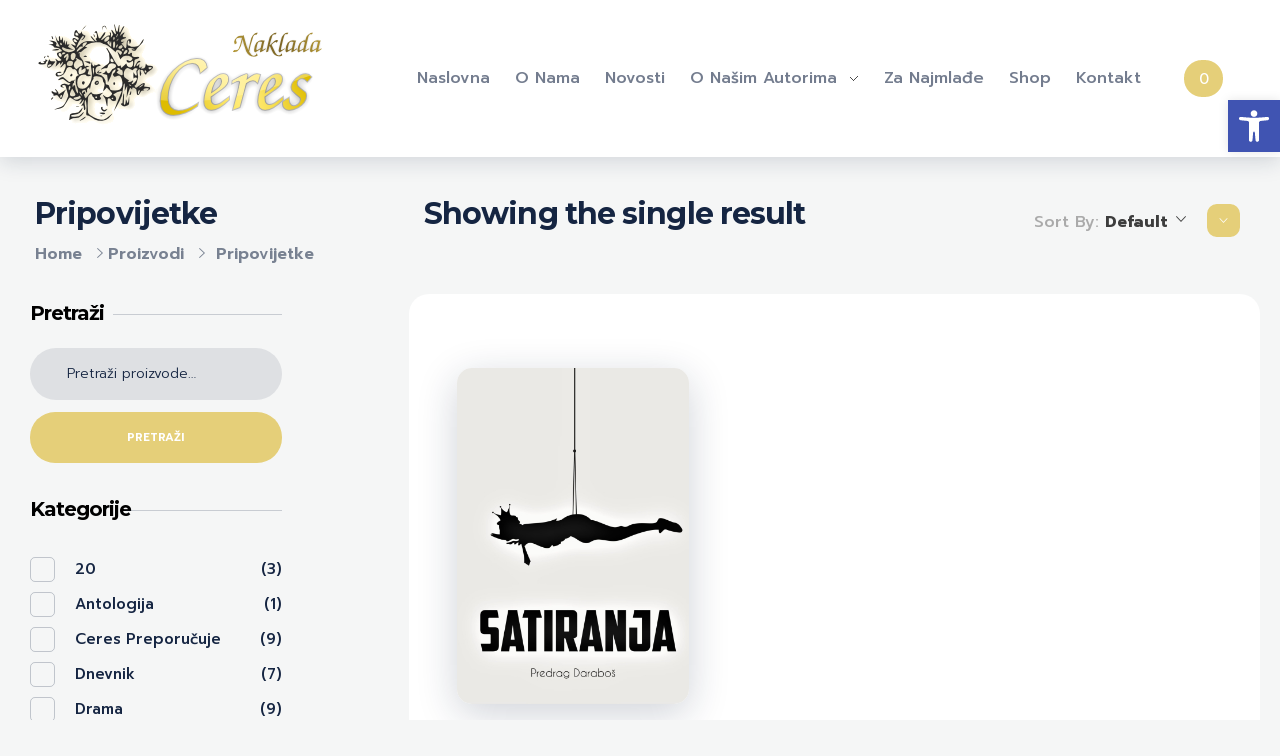

--- FILE ---
content_type: text/html; charset=UTF-8
request_url: https://ceres.hr/kategorija-knjiga/pripovijetke/
body_size: 26267
content:
<!DOCTYPE html>
<!--[if IE 9 ]>   <html class="no-js oldie ie9 ie" lang="hr" > <![endif]-->
<!--[if (gt IE 9)|!(IE)]><!--> <html class="no-js" lang="hr" > <!--<![endif]-->
<head>
        <meta charset="UTF-8" >
        <meta http-equiv="X-UA-Compatible" content="IE=edge">
        <!-- devices setting -->
        <meta name="viewport"   content="initial-scale=1,user-scalable=no,width=device-width">

<!-- outputs by wp_head -->
<meta name='robots' content='index, follow, max-image-preview:large, max-snippet:-1, max-video-preview:-1' />

	<!-- This site is optimized with the Yoast SEO plugin v20.2.1 - https://yoast.com/wordpress/plugins/seo/ -->
	<title>Pripovijetke Archives - Naklada Ceres</title>
	<link rel="canonical" href="https://ceres.hr/kategorija-knjiga/pripovijetke/" />
	<meta property="og:locale" content="hr_HR" />
	<meta property="og:type" content="article" />
	<meta property="og:title" content="Pripovijetke Archives - Naklada Ceres" />
	<meta property="og:url" content="https://ceres.hr/kategorija-knjiga/pripovijetke/" />
	<meta property="og:site_name" content="Naklada Ceres" />
	<meta name="twitter:card" content="summary_large_image" />
	<script type="application/ld+json" class="yoast-schema-graph">{"@context":"https://schema.org","@graph":[{"@type":"CollectionPage","@id":"https://ceres.hr/kategorija-knjiga/pripovijetke/","url":"https://ceres.hr/kategorija-knjiga/pripovijetke/","name":"Pripovijetke Archives - Naklada Ceres","isPartOf":{"@id":"https://ceres.hr/#website"},"primaryImageOfPage":{"@id":"https://ceres.hr/kategorija-knjiga/pripovijetke/#primaryimage"},"image":{"@id":"https://ceres.hr/kategorija-knjiga/pripovijetke/#primaryimage"},"thumbnailUrl":"https://ceres.hr/wp-content/uploads/2019/10/Daraboš-Satiranja-scaled.jpg","breadcrumb":{"@id":"https://ceres.hr/kategorija-knjiga/pripovijetke/#breadcrumb"},"inLanguage":"hr"},{"@type":"ImageObject","inLanguage":"hr","@id":"https://ceres.hr/kategorija-knjiga/pripovijetke/#primaryimage","url":"https://ceres.hr/wp-content/uploads/2019/10/Daraboš-Satiranja-scaled.jpg","contentUrl":"https://ceres.hr/wp-content/uploads/2019/10/Daraboš-Satiranja-scaled.jpg","width":2349,"height":2560},{"@type":"BreadcrumbList","@id":"https://ceres.hr/kategorija-knjiga/pripovijetke/#breadcrumb","itemListElement":[{"@type":"ListItem","position":1,"name":"Home","item":"https://ceres.hr/"},{"@type":"ListItem","position":2,"name":"Pripovijetke"}]},{"@type":"WebSite","@id":"https://ceres.hr/#website","url":"https://ceres.hr/","name":"Naklada Ceres","description":"Izdavačka kuća Naklada Ceres","publisher":{"@id":"https://ceres.hr/#organization"},"potentialAction":[{"@type":"SearchAction","target":{"@type":"EntryPoint","urlTemplate":"https://ceres.hr/?s={search_term_string}"},"query-input":"required name=search_term_string"}],"inLanguage":"hr"},{"@type":"Organization","@id":"https://ceres.hr/#organization","name":"Naklada Ceres","url":"https://ceres.hr/","logo":{"@type":"ImageObject","inLanguage":"hr","@id":"https://ceres.hr/#/schema/logo/image/","url":"https://ceres.hr/wp-content/uploads/2016/12/header-logo2.png","contentUrl":"https://ceres.hr/wp-content/uploads/2016/12/header-logo2.png","width":300,"height":110,"caption":"Naklada Ceres"},"image":{"@id":"https://ceres.hr/#/schema/logo/image/"}}]}</script>
	<!-- / Yoast SEO plugin. -->


<link rel='dns-prefetch' href='//fonts.googleapis.com' />
<link rel="alternate" type="application/rss+xml" title="Naklada Ceres &raquo; Kanal" href="https://ceres.hr/feed/" />
<link rel="alternate" type="application/rss+xml" title="Naklada Ceres &raquo; Kanal komentara" href="https://ceres.hr/comments/feed/" />
<link rel="alternate" type="application/rss+xml" title="Naklada Ceres &raquo; Pripovijetke Kategorija kanal" href="https://ceres.hr/kategorija-knjiga/pripovijetke/feed/" />
<script>
window._wpemojiSettings = {"baseUrl":"https:\/\/s.w.org\/images\/core\/emoji\/14.0.0\/72x72\/","ext":".png","svgUrl":"https:\/\/s.w.org\/images\/core\/emoji\/14.0.0\/svg\/","svgExt":".svg","source":{"concatemoji":"https:\/\/ceres.hr\/wp-includes\/js\/wp-emoji-release.min.js?ver=6.1.9"}};
/*! This file is auto-generated */
!function(e,a,t){var n,r,o,i=a.createElement("canvas"),p=i.getContext&&i.getContext("2d");function s(e,t){var a=String.fromCharCode,e=(p.clearRect(0,0,i.width,i.height),p.fillText(a.apply(this,e),0,0),i.toDataURL());return p.clearRect(0,0,i.width,i.height),p.fillText(a.apply(this,t),0,0),e===i.toDataURL()}function c(e){var t=a.createElement("script");t.src=e,t.defer=t.type="text/javascript",a.getElementsByTagName("head")[0].appendChild(t)}for(o=Array("flag","emoji"),t.supports={everything:!0,everythingExceptFlag:!0},r=0;r<o.length;r++)t.supports[o[r]]=function(e){if(p&&p.fillText)switch(p.textBaseline="top",p.font="600 32px Arial",e){case"flag":return s([127987,65039,8205,9895,65039],[127987,65039,8203,9895,65039])?!1:!s([55356,56826,55356,56819],[55356,56826,8203,55356,56819])&&!s([55356,57332,56128,56423,56128,56418,56128,56421,56128,56430,56128,56423,56128,56447],[55356,57332,8203,56128,56423,8203,56128,56418,8203,56128,56421,8203,56128,56430,8203,56128,56423,8203,56128,56447]);case"emoji":return!s([129777,127995,8205,129778,127999],[129777,127995,8203,129778,127999])}return!1}(o[r]),t.supports.everything=t.supports.everything&&t.supports[o[r]],"flag"!==o[r]&&(t.supports.everythingExceptFlag=t.supports.everythingExceptFlag&&t.supports[o[r]]);t.supports.everythingExceptFlag=t.supports.everythingExceptFlag&&!t.supports.flag,t.DOMReady=!1,t.readyCallback=function(){t.DOMReady=!0},t.supports.everything||(n=function(){t.readyCallback()},a.addEventListener?(a.addEventListener("DOMContentLoaded",n,!1),e.addEventListener("load",n,!1)):(e.attachEvent("onload",n),a.attachEvent("onreadystatechange",function(){"complete"===a.readyState&&t.readyCallback()})),(e=t.source||{}).concatemoji?c(e.concatemoji):e.wpemoji&&e.twemoji&&(c(e.twemoji),c(e.wpemoji)))}(window,document,window._wpemojiSettings);
</script>
<style>
img.wp-smiley,
img.emoji {
	display: inline !important;
	border: none !important;
	box-shadow: none !important;
	height: 1em !important;
	width: 1em !important;
	margin: 0 0.07em !important;
	vertical-align: -0.1em !important;
	background: none !important;
	padding: 0 !important;
}
</style>
	<link rel='stylesheet' id='layerslider-css' href='https://ceres.hr/wp-content/plugins/LayerSlider/static/layerslider/css/layerslider.css?ver=6.9.2' media='all' />
<link rel='stylesheet' id='ls-google-fonts-css' href='https://fonts.googleapis.com/css?family=Lato:100,300,regular,700,900%7COpen+Sans:300%7CIndie+Flower:regular%7COswald:300,regular,700&#038;subset=latin%2Clatin-ext' media='all' />
<link rel='stylesheet' id='wp-block-library-css' href='https://ceres.hr/wp-includes/css/dist/block-library/style.min.css?ver=6.1.9' media='all' />
<style id='depicter-slider-style-inline-css'>
/*!***************************************************************************************************************************************************************************************************************************************!*\
  !*** css ./node_modules/css-loader/dist/cjs.js??ruleSet[1].rules[3].use[1]!./node_modules/postcss-loader/dist/cjs.js??ruleSet[1].rules[3].use[2]!./node_modules/sass-loader/dist/cjs.js??ruleSet[1].rules[3].use[3]!./src/style.scss ***!
  \***************************************************************************************************************************************************************************************************************************************/
/**
 * The following styles get applied both on the front of your site
 * and in the editor.
 *
 * Replace them with your own styles or remove the file completely.
 */
.wp-block-create-block-depicter {
  background-color: #21759b;
  color: #fff;
  padding: 2px;
}

/*# sourceMappingURL=style-index.css.map*/
</style>
<link rel='stylesheet' id='wc-blocks-vendors-style-css' href='https://ceres.hr/wp-content/plugins/woocommerce/packages/woocommerce-blocks/build/wc-blocks-vendors-style.css?ver=9.4.4' media='all' />
<link rel='stylesheet' id='wc-blocks-style-css' href='https://ceres.hr/wp-content/plugins/woocommerce/packages/woocommerce-blocks/build/wc-blocks-style.css?ver=9.4.4' media='all' />
<link rel='stylesheet' id='classic-theme-styles-css' href='https://ceres.hr/wp-includes/css/classic-themes.min.css?ver=1' media='all' />
<style id='global-styles-inline-css'>
body{--wp--preset--color--black: #000000;--wp--preset--color--cyan-bluish-gray: #abb8c3;--wp--preset--color--white: #ffffff;--wp--preset--color--pale-pink: #f78da7;--wp--preset--color--vivid-red: #cf2e2e;--wp--preset--color--luminous-vivid-orange: #ff6900;--wp--preset--color--luminous-vivid-amber: #fcb900;--wp--preset--color--light-green-cyan: #7bdcb5;--wp--preset--color--vivid-green-cyan: #00d084;--wp--preset--color--pale-cyan-blue: #8ed1fc;--wp--preset--color--vivid-cyan-blue: #0693e3;--wp--preset--color--vivid-purple: #9b51e0;--wp--preset--gradient--vivid-cyan-blue-to-vivid-purple: linear-gradient(135deg,rgba(6,147,227,1) 0%,rgb(155,81,224) 100%);--wp--preset--gradient--light-green-cyan-to-vivid-green-cyan: linear-gradient(135deg,rgb(122,220,180) 0%,rgb(0,208,130) 100%);--wp--preset--gradient--luminous-vivid-amber-to-luminous-vivid-orange: linear-gradient(135deg,rgba(252,185,0,1) 0%,rgba(255,105,0,1) 100%);--wp--preset--gradient--luminous-vivid-orange-to-vivid-red: linear-gradient(135deg,rgba(255,105,0,1) 0%,rgb(207,46,46) 100%);--wp--preset--gradient--very-light-gray-to-cyan-bluish-gray: linear-gradient(135deg,rgb(238,238,238) 0%,rgb(169,184,195) 100%);--wp--preset--gradient--cool-to-warm-spectrum: linear-gradient(135deg,rgb(74,234,220) 0%,rgb(151,120,209) 20%,rgb(207,42,186) 40%,rgb(238,44,130) 60%,rgb(251,105,98) 80%,rgb(254,248,76) 100%);--wp--preset--gradient--blush-light-purple: linear-gradient(135deg,rgb(255,206,236) 0%,rgb(152,150,240) 100%);--wp--preset--gradient--blush-bordeaux: linear-gradient(135deg,rgb(254,205,165) 0%,rgb(254,45,45) 50%,rgb(107,0,62) 100%);--wp--preset--gradient--luminous-dusk: linear-gradient(135deg,rgb(255,203,112) 0%,rgb(199,81,192) 50%,rgb(65,88,208) 100%);--wp--preset--gradient--pale-ocean: linear-gradient(135deg,rgb(255,245,203) 0%,rgb(182,227,212) 50%,rgb(51,167,181) 100%);--wp--preset--gradient--electric-grass: linear-gradient(135deg,rgb(202,248,128) 0%,rgb(113,206,126) 100%);--wp--preset--gradient--midnight: linear-gradient(135deg,rgb(2,3,129) 0%,rgb(40,116,252) 100%);--wp--preset--duotone--dark-grayscale: url('#wp-duotone-dark-grayscale');--wp--preset--duotone--grayscale: url('#wp-duotone-grayscale');--wp--preset--duotone--purple-yellow: url('#wp-duotone-purple-yellow');--wp--preset--duotone--blue-red: url('#wp-duotone-blue-red');--wp--preset--duotone--midnight: url('#wp-duotone-midnight');--wp--preset--duotone--magenta-yellow: url('#wp-duotone-magenta-yellow');--wp--preset--duotone--purple-green: url('#wp-duotone-purple-green');--wp--preset--duotone--blue-orange: url('#wp-duotone-blue-orange');--wp--preset--font-size--small: 13px;--wp--preset--font-size--medium: 20px;--wp--preset--font-size--large: 36px;--wp--preset--font-size--x-large: 42px;--wp--preset--spacing--20: 0.44rem;--wp--preset--spacing--30: 0.67rem;--wp--preset--spacing--40: 1rem;--wp--preset--spacing--50: 1.5rem;--wp--preset--spacing--60: 2.25rem;--wp--preset--spacing--70: 3.38rem;--wp--preset--spacing--80: 5.06rem;}:where(.is-layout-flex){gap: 0.5em;}body .is-layout-flow > .alignleft{float: left;margin-inline-start: 0;margin-inline-end: 2em;}body .is-layout-flow > .alignright{float: right;margin-inline-start: 2em;margin-inline-end: 0;}body .is-layout-flow > .aligncenter{margin-left: auto !important;margin-right: auto !important;}body .is-layout-constrained > .alignleft{float: left;margin-inline-start: 0;margin-inline-end: 2em;}body .is-layout-constrained > .alignright{float: right;margin-inline-start: 2em;margin-inline-end: 0;}body .is-layout-constrained > .aligncenter{margin-left: auto !important;margin-right: auto !important;}body .is-layout-constrained > :where(:not(.alignleft):not(.alignright):not(.alignfull)){max-width: var(--wp--style--global--content-size);margin-left: auto !important;margin-right: auto !important;}body .is-layout-constrained > .alignwide{max-width: var(--wp--style--global--wide-size);}body .is-layout-flex{display: flex;}body .is-layout-flex{flex-wrap: wrap;align-items: center;}body .is-layout-flex > *{margin: 0;}:where(.wp-block-columns.is-layout-flex){gap: 2em;}.has-black-color{color: var(--wp--preset--color--black) !important;}.has-cyan-bluish-gray-color{color: var(--wp--preset--color--cyan-bluish-gray) !important;}.has-white-color{color: var(--wp--preset--color--white) !important;}.has-pale-pink-color{color: var(--wp--preset--color--pale-pink) !important;}.has-vivid-red-color{color: var(--wp--preset--color--vivid-red) !important;}.has-luminous-vivid-orange-color{color: var(--wp--preset--color--luminous-vivid-orange) !important;}.has-luminous-vivid-amber-color{color: var(--wp--preset--color--luminous-vivid-amber) !important;}.has-light-green-cyan-color{color: var(--wp--preset--color--light-green-cyan) !important;}.has-vivid-green-cyan-color{color: var(--wp--preset--color--vivid-green-cyan) !important;}.has-pale-cyan-blue-color{color: var(--wp--preset--color--pale-cyan-blue) !important;}.has-vivid-cyan-blue-color{color: var(--wp--preset--color--vivid-cyan-blue) !important;}.has-vivid-purple-color{color: var(--wp--preset--color--vivid-purple) !important;}.has-black-background-color{background-color: var(--wp--preset--color--black) !important;}.has-cyan-bluish-gray-background-color{background-color: var(--wp--preset--color--cyan-bluish-gray) !important;}.has-white-background-color{background-color: var(--wp--preset--color--white) !important;}.has-pale-pink-background-color{background-color: var(--wp--preset--color--pale-pink) !important;}.has-vivid-red-background-color{background-color: var(--wp--preset--color--vivid-red) !important;}.has-luminous-vivid-orange-background-color{background-color: var(--wp--preset--color--luminous-vivid-orange) !important;}.has-luminous-vivid-amber-background-color{background-color: var(--wp--preset--color--luminous-vivid-amber) !important;}.has-light-green-cyan-background-color{background-color: var(--wp--preset--color--light-green-cyan) !important;}.has-vivid-green-cyan-background-color{background-color: var(--wp--preset--color--vivid-green-cyan) !important;}.has-pale-cyan-blue-background-color{background-color: var(--wp--preset--color--pale-cyan-blue) !important;}.has-vivid-cyan-blue-background-color{background-color: var(--wp--preset--color--vivid-cyan-blue) !important;}.has-vivid-purple-background-color{background-color: var(--wp--preset--color--vivid-purple) !important;}.has-black-border-color{border-color: var(--wp--preset--color--black) !important;}.has-cyan-bluish-gray-border-color{border-color: var(--wp--preset--color--cyan-bluish-gray) !important;}.has-white-border-color{border-color: var(--wp--preset--color--white) !important;}.has-pale-pink-border-color{border-color: var(--wp--preset--color--pale-pink) !important;}.has-vivid-red-border-color{border-color: var(--wp--preset--color--vivid-red) !important;}.has-luminous-vivid-orange-border-color{border-color: var(--wp--preset--color--luminous-vivid-orange) !important;}.has-luminous-vivid-amber-border-color{border-color: var(--wp--preset--color--luminous-vivid-amber) !important;}.has-light-green-cyan-border-color{border-color: var(--wp--preset--color--light-green-cyan) !important;}.has-vivid-green-cyan-border-color{border-color: var(--wp--preset--color--vivid-green-cyan) !important;}.has-pale-cyan-blue-border-color{border-color: var(--wp--preset--color--pale-cyan-blue) !important;}.has-vivid-cyan-blue-border-color{border-color: var(--wp--preset--color--vivid-cyan-blue) !important;}.has-vivid-purple-border-color{border-color: var(--wp--preset--color--vivid-purple) !important;}.has-vivid-cyan-blue-to-vivid-purple-gradient-background{background: var(--wp--preset--gradient--vivid-cyan-blue-to-vivid-purple) !important;}.has-light-green-cyan-to-vivid-green-cyan-gradient-background{background: var(--wp--preset--gradient--light-green-cyan-to-vivid-green-cyan) !important;}.has-luminous-vivid-amber-to-luminous-vivid-orange-gradient-background{background: var(--wp--preset--gradient--luminous-vivid-amber-to-luminous-vivid-orange) !important;}.has-luminous-vivid-orange-to-vivid-red-gradient-background{background: var(--wp--preset--gradient--luminous-vivid-orange-to-vivid-red) !important;}.has-very-light-gray-to-cyan-bluish-gray-gradient-background{background: var(--wp--preset--gradient--very-light-gray-to-cyan-bluish-gray) !important;}.has-cool-to-warm-spectrum-gradient-background{background: var(--wp--preset--gradient--cool-to-warm-spectrum) !important;}.has-blush-light-purple-gradient-background{background: var(--wp--preset--gradient--blush-light-purple) !important;}.has-blush-bordeaux-gradient-background{background: var(--wp--preset--gradient--blush-bordeaux) !important;}.has-luminous-dusk-gradient-background{background: var(--wp--preset--gradient--luminous-dusk) !important;}.has-pale-ocean-gradient-background{background: var(--wp--preset--gradient--pale-ocean) !important;}.has-electric-grass-gradient-background{background: var(--wp--preset--gradient--electric-grass) !important;}.has-midnight-gradient-background{background: var(--wp--preset--gradient--midnight) !important;}.has-small-font-size{font-size: var(--wp--preset--font-size--small) !important;}.has-medium-font-size{font-size: var(--wp--preset--font-size--medium) !important;}.has-large-font-size{font-size: var(--wp--preset--font-size--large) !important;}.has-x-large-font-size{font-size: var(--wp--preset--font-size--x-large) !important;}
.wp-block-navigation a:where(:not(.wp-element-button)){color: inherit;}
:where(.wp-block-columns.is-layout-flex){gap: 2em;}
.wp-block-pullquote{font-size: 1.5em;line-height: 1.6;}
</style>
<style id='woocommerce-inline-inline-css'>
.woocommerce form .form-row .required { visibility: visible; }
</style>
<link rel='stylesheet' id='auxin-base-css' href='https://ceres.hr/wp-content/themes/phlox-pro/css/base.css?ver=5.9.1' media='all' />
<link rel='stylesheet' id='auxin-main-css' href='https://ceres.hr/wp-content/themes/phlox-pro/css/main.css?ver=5.9.1' media='all' />
<link rel='stylesheet' id='auxin-shop-css' href='https://ceres.hr/wp-content/themes/phlox-pro/css/shop.css?ver=1.9.1' media='all' />
<link rel='stylesheet' id='contact-form-7-css' href='https://ceres.hr/wp-content/plugins/contact-form-7/includes/css/styles.css?ver=5.7.4' media='all' />
<link rel='stylesheet' id='depicter-front-pre-css' href='https://ceres.hr/wp-content/plugins/depicter/resources/styles/player/depicter-pre.css?ver=1679339790' media='all' />
<link rel="preload" as="style" onload="this.rel='stylesheet';this.onload=null" id='depicter--front-common-css' href='https://ceres.hr/wp-content/plugins/depicter/resources/styles/player/depicter.css?ver=1679339790' media='all' />
<link rel='stylesheet' id='wp-ulike-css' href='https://ceres.hr/wp-content/plugins/wp-ulike/assets/css/wp-ulike.min.css?ver=4.6.6' media='all' />
<link rel='stylesheet' id='auxin-front-icon-css' href='https://ceres.hr/wp-content/themes/phlox-pro/css/auxin-icon.css?ver=5.9.1' media='all' />
<link rel='stylesheet' id='pojo-a11y-css' href='https://ceres.hr/wp-content/plugins/pojo-accessibility/assets/css/style.min.css?ver=1.0.0' media='all' />
<link rel='stylesheet' id='tawcvs-frontend-for-listing-pages-css' href='https://ceres.hr/wp-content/plugins/variation-swatches-for-woocommerce/assets/css/frontend-list-products.css?ver=6.1.9' media='all' />
<link rel='stylesheet' id='auxin-fonts-google-css' href='//fonts.googleapis.com/css?family=Prompt%3A100%2C100italic%2C200%2C200italic%2C300%2C300italic%2Cregular%2Citalic%2C500%2C500italic%2C600%2C600italic%2C700%2C700italic%2C800%2C800italic%2C900%2C900italic%7CMontserrat%3A100%2C100italic%2C200%2C200italic%2C300%2C300italic%2Cregular%2Citalic%2C500%2C500italic%2C600%2C600italic%2C700%2C700italic%2C800%2C800italic%2C900%2C900italic&#038;ver=1.9' media='all' />
<link rel='stylesheet' id='auxin-custom-css' href='https://ceres.hr/wp-content/uploads/phlox-pro/custom.css?ver=1.9' media='all' />
<link rel='stylesheet' id='auxin-go-pricing-css' href='https://ceres.hr/wp-content/themes/phlox-pro/css/go-pricing.css?ver=5.9.1' media='all' />
<link rel='stylesheet' id='auxin-elementor-base-css' href='https://ceres.hr/wp-content/themes/phlox-pro/css/other/elementor.css?ver=5.9.1' media='all' />
<link rel='stylesheet' id='elementor-frontend-legacy-css' href='https://ceres.hr/wp-content/plugins/elementor/assets/css/frontend-legacy.min.css?ver=3.11.5' media='all' />
<link rel='stylesheet' id='elementor-frontend-css' href='https://ceres.hr/wp-content/plugins/elementor/assets/css/frontend.min.css?ver=3.11.5' media='all' />
<link rel='stylesheet' id='elementor-post-23668-css' href='https://ceres.hr/wp-content/uploads/elementor/css/post-23668.css?ver=1682583003' media='all' />
<link rel='stylesheet' id='elementor-post-23666-css' href='https://ceres.hr/wp-content/uploads/elementor/css/post-23666.css?ver=1682583004' media='all' />
<link rel='stylesheet' id='elementor-icons-shared-0-css' href='https://ceres.hr/wp-content/plugins/elementor/assets/lib/font-awesome/css/fontawesome.min.css?ver=5.15.3' media='all' />
<link rel='stylesheet' id='elementor-icons-fa-brands-css' href='https://ceres.hr/wp-content/plugins/elementor/assets/lib/font-awesome/css/brands.min.css?ver=5.15.3' media='all' />
<script id='layerslider-greensock-js-extra'>
var LS_Meta = {"v":"6.9.2"};
</script>
<script src='https://ceres.hr/wp-content/plugins/LayerSlider/static/layerslider/js/greensock.js?ver=1.19.0' id='layerslider-greensock-js'></script>
<script src='https://ceres.hr/wp-includes/js/jquery/jquery.min.js?ver=3.6.1' id='jquery-core-js'></script>
<script src='https://ceres.hr/wp-includes/js/jquery/jquery-migrate.min.js?ver=3.3.2' id='jquery-migrate-js'></script>
<script src='https://ceres.hr/wp-content/plugins/LayerSlider/static/layerslider/js/layerslider.kreaturamedia.jquery.js?ver=6.9.2' id='layerslider-js'></script>
<script src='https://ceres.hr/wp-content/plugins/LayerSlider/static/layerslider/js/layerslider.transitions.js?ver=6.9.2' id='layerslider-transitions-js'></script>
<script src='https://ceres.hr/wp-content/plugins/auxin-pro-tools/admin/assets/js/elementor/widgets.js?ver=1.8.1' id='auxin-elementor-pro-widgets-js'></script>
<script id='awd-script-js-extra'>
var awdajaxobject = {"url":"https:\/\/ceres.hr\/wp-admin\/admin-ajax.php","nonce":"449880f953","priceGroup":"19.91"};
</script>
<script src='https://ceres.hr/wp-content/plugins/aco-woo-dynamic-pricing/assets/js/frontend.js?ver=4.4.2' id='awd-script-js'></script>
<script id='auxin-modernizr-js-extra'>
var auxin = {"ajax_url":"https:\/\/ceres.hr\/wp-admin\/admin-ajax.php","is_rtl":"","is_reponsive":"1","is_framed":"","frame_width":"20","wpml_lang":"en","uploadbaseurl":"https:\/\/ceres.hr\/wp-content\/uploads","nonce":"abe6236c45"};
</script>
<script id='auxin-modernizr-js-before'>
/* < ![CDATA[ */
function auxinNS(n){for(var e=n.split("."),a=window,i="",r=e.length,t=0;r>t;t++)"window"!=e[t]&&(i=e[t],a[i]=a[i]||{},a=a[i]);return a;}
/* ]]> */
</script>
<script src='https://ceres.hr/wp-content/themes/phlox-pro/js/solo/modernizr-custom.min.js?ver=5.9.1' id='auxin-modernizr-js'></script>
<meta name="generator" content="Powered by LayerSlider 6.9.2 - Multi-Purpose, Responsive, Parallax, Mobile-Friendly Slider Plugin for WordPress." />
<!-- LayerSlider updates and docs at: https://layerslider.kreaturamedia.com -->
<link rel="https://api.w.org/" href="https://ceres.hr/wp-json/" /><link rel="alternate" type="application/json" href="https://ceres.hr/wp-json/wp/v2/product_cat/1587" /><link rel="EditURI" type="application/rsd+xml" title="RSD" href="https://ceres.hr/xmlrpc.php?rsd" />
<link rel="wlwmanifest" type="application/wlwmanifest+xml" href="https://ceres.hr/wp-includes/wlwmanifest.xml" />
<meta name="generator" content="WordPress 6.1.9" />
<meta name="generator" content="WooCommerce 7.4.1" />
<!-- Chrome, Firefox OS and Opera -->
<meta name="theme-color" content="var(--e-global-color-primary)" />
<!-- Windows Phone -->
<meta name="msapplication-navbutton-color" content="var(--e-global-color-primary)" />
<!-- iOS Safari -->
<meta name="apple-mobile-web-app-capable" content="yes">
<meta name="apple-mobile-web-app-status-bar-style" content="black-translucent">

	<noscript><style>.woocommerce-product-gallery{ opacity: 1 !important; }</style></noscript>
	<meta name="generator" content="Elementor 3.11.5; settings: css_print_method-external, google_font-enabled, font_display-swap">
<style type="text/css">
#pojo-a11y-toolbar .pojo-a11y-toolbar-toggle a{ background-color: #4054b2;	color: #ffffff;}
#pojo-a11y-toolbar .pojo-a11y-toolbar-overlay, #pojo-a11y-toolbar .pojo-a11y-toolbar-overlay ul.pojo-a11y-toolbar-items.pojo-a11y-links{ border-color: #4054b2;}
body.pojo-a11y-focusable a:focus{ outline-style: solid !important;	outline-width: 1px !important;	outline-color: #FF0000 !important;}
#pojo-a11y-toolbar{ top: 100px !important;}
#pojo-a11y-toolbar .pojo-a11y-toolbar-overlay{ background-color: #ffffff;}
#pojo-a11y-toolbar .pojo-a11y-toolbar-overlay ul.pojo-a11y-toolbar-items li.pojo-a11y-toolbar-item a, #pojo-a11y-toolbar .pojo-a11y-toolbar-overlay p.pojo-a11y-toolbar-title{ color: #333333;}
#pojo-a11y-toolbar .pojo-a11y-toolbar-overlay ul.pojo-a11y-toolbar-items li.pojo-a11y-toolbar-item a.active{ background-color: #4054b2;	color: #ffffff;}
@media (max-width: 767px) { #pojo-a11y-toolbar { top: 50px !important; } }</style>		<style id="wp-custom-css">
			/* Shop-Page */
.aux-shop-archive .woocommerce-product-search .search-field{
    border: none;
    background-color: #1525421A;
    border-radius: 30px;
}
.aux-shop-archive .widget_product_search .search-field{
	 outline: 0;
}
.aux-shop-archive button[type="submit"]{
	  margin-top: 12px;
    background-color: var( --e-global-color-primary );
    border-radius: 30px;
}
.aux-shop-archive .widget-title{
    border-bottom: none;
    margin-bottom: 0;
}
.aux-shop-archive .widget_product_search .search-field::placeholder{
	 color:var(--e-global-color-text)!important;
}
.aux-shop-archive .widget-title{
	position:relative;
}
.aux-shop-archive .widget_product_search .widget-title:after,  .aux-shop-archive  .widget_product_categories .widget-title:after, .aux-shop-archive .woocommerce-widget-layered-nav .widget-title:after, .aux-shop-archive .widget_price_filter .widget-title:after{
	  content:"";
  	height:1px;
	  width:67%;
	  background-color:#15254233;
	  position:absolute;
	  right:0;
	  top:15px;
}
.aux-shop-archive  .widget_product_categories .widget-title:after{
	width:62%;
}
.aux-shop-archive .widget_price_filter .widget-title:after{
	width:57%;
}
.aux-shop-archive .woocommerce-widget-layered-nav .widget-title:after{
	width:64%;
}
.aux-shop-archive .widget_product_search .search-field{
    padding-left: 37px;
}
.aux-shop-archive .aux-sidebar ul li a{
    color:var( --e-global-color-text );
    font-size: 15px;
    font-weight: 500;
    text-decoration: none;
  	position:relative;
}
.widget-container ul li{
    font-weight: 500;
    font-size: 15px;
    color: var( --e-global-color-text );
}
.aux-shop-archive .product-categories .cat-item, .aux-shop-archive .widget-container ul li{
    display: flex;
    justify-content: space-between;
	  margin-left: 45px;
    margin-bottom: 13px;
}
.aux-shop-archive .sidebar-content li a:after {
    content: '';
    width: 23px;
    height: 23px;
    top: -1px;
    left: -45px;
    position: absolute;
    background: transparent;
    border: 1px solid #1525423b;
    border-radius: 5px;
}
.aux-shop-archive .product-categories li.current-cat a:after, .aux-shop-archive .woocommerce-widget-layered-nav-list li.chosen a:after{
    background-color: var( --e-global-color-primary );
}
.aux-shop-archive  .widget_price_filter .price_slider_amount .aux-button{
    background-color: var( --e-global-color-primary )!important;
    box-shadow: none;
	  padding: 18px;
}
.aux-shop-archive .widget_price_filter .ui-slider .ui-slider-handle{
    top: -2.5px;
    width: 10px;
    height: 10px;
	  background-color:var( --e-global-color-text );
}
.aux-shop-archive  .widget_price_filter .aux-outline .aux-text{
    color: #fff;
    font-weight: 500;
    text-transform: capitalize;
    font-size: 16px;
}
.aux-shop-archive .price_slider .ui-corner-all:last-child{
    background-color:var( --e-global-color-primary );
    border-color:var( --e-global-color-primary );
}
.widget_price_filter .ui-slider .ui-slider-range {
	background-color: var(--e-global-color-text);
}
.aux-shop-archive .price_slider_wrapper{
    display: flex;
    flex-direction: column;
}
.aux-shop-archive .price_label{
    order: 2;
}
.aux-shop-archive .price_slider{
   order: 1;
	 margin-bottom: 15px;
}
.aux-shop-archive .price_slider_amount{
   order: 3;
}
.aux-shop-archive .auxshp-entry-main .auxshp-meta-terms a{
    font-style: normal;
    font-size: 16px;
    font-weight: 500;
    letter-spacing: -0.48px;
    color: #15254273;
}
.aux-rating-box.aux-star-rating .aux-star-rating-avg:before, .aux-rating-box.aux-star-rating:before{
    color:var( --e-global-color-accent );
	  font-size:22px;
}
.comment-text .aux-star-rating .aux-star-rating-avg:before, .comment-text .aux-star-rating:before{
    font-size: 21px!important;
}
.woocommerce-page .price ins{
	  background-color: transparent;
}
.aux-shop-archive .auxshp-entry-main .price{
    display: flex;
    flex-direction: row-reverse;
    justify-content: flex-end;
}
.aux-shop-archive .products-loop .aux-col .woocommerce-loop-product__link img{
    border-radius: 15px;
}
.aux-shop-archive .auxshp-entry-main{
    display: flex;
    flex-direction: column;
}

.aux-shop-archive .products-loop .aux-col .aux-star-rating{
    order: 1;
}
.aux-shop-archive .auxshp-loop-title{
    order: 2;
}
.aux-shop-archive .price{
    order: 4;
}
.aux-shop-archive .loop-meta-wrapper{
	  order:3;
}
.aux-shop-archive  .woocommerce-loop-product__link .onsale{
	  display:none;
}
.aux-shop-archive  .widget_price_filter .price_slider_wrapper .ui-widget-content{
    background-color: rgba(21, 37, 66, 0.20);
}
.aux-shop-archive  .aux-col .auxshp-entry-main{
    margin-top: 35px;
}
.aux-shop-archive .products-loop .auxshp-loop-title {
  	margin: 11px 0 0;
}
.aux-shop-archive .products-loop .product_meta{
    margin: 11px 0 14px;
}
.aux-shop-archive .products-loop .aux-col .woocommerce-loop-product__link img{
    box-shadow: 0 10px 40px #15254233;
}
 .page-header .aux-container{
    display: flex;
    flex-direction: column-reverse;
}
.page-header  .aux-container .aux-breadcrumbs{
    margin-top: 0!important;
	  margin-bottom: 0;
}
.aux-breadcrumbs span{
    padding-left: 0!important;;
}
.page-header .aux-page-title-entry{
    margin-bottom: 8px!important;
	  margin-top: 36px!important;
}
.page-title-section .page-header{
    border: none;
}
.aux-shop-archive .aux-wrapper .sidebar-inner{
    padding-top: 0;	
}
.aux-shop-archive .aux-container .aux-sidebar-primary{
    border: none;
}
.aux-shop-archive .sidebar-content .widget-container{
    margin-top: 32px;
}
.aux-shop-archive  .aux-primary{
    padding-top: 0!important;
	  margin-top: -74px;
}
.aux-shop-archive .aux-wrapper .woocommerce-result-count {
    margin-bottom: 34px;
}
.aux-shop-archive  .content .woocommerce-ordering {
    display: inline-block;
    float: right!important;
	  margin-top: 17px;
}
.aux-shop-archive  .aux-filters .aux-filter-by {
    font-weight: 500;
    font-size: 16px;
    text-transform: capitalize;
    letter-spacing: 0;
}
.aux-shop-archive  .woocommerce-ordering .aux-filter-name {
    font-weight: bold;
}
@media only screen and (min-width: 1269px) {
.aux-shop-archive  .aux-sidebar-primary{
   width: 33%;
}
	}
.aux-shop-archive .aux-primary{
   width: 89%;
   padding-left: 20px;
}
.aux-shop-archive .products-loop{
    background-color: #fff;
    padding: 9% 4%;
    border-radius: 20px;
	  margin-top: 25px;
}
.aux-shop-archive .aux-filter-by:after{
    content: "\e1e9";
    font-family: "auxin-front" !important;
    background-color: var( --e-global-color-primary );
    color: #fff;
    padding: 10px;
    border-radius: 10px;
    font-size: 13px;
	  margin-left: 13px;
}
.aux-shop-archive .aux-pagination .active span{
    background-color: var( --e-global-color-primary )!important;
    color: white;
    border-color: var( --e-global-color-primary )!important;
    border-radius: 10px;
}
.aux-shop-archive .products-loop{
	  position:relative;
}
@media only screen and (min-width: 767px) {

.aux-shop-archive .content .aux-col:before{
    content: "";
    position: absolute;
    height: 1px;
    background-color: #BBCFF4;
    width: 100%;
    margin: auto;
    right: 0;
    left: 0;
	  top:106%;
}
}
.aux-shop-archive  .aux-primary:before{
    top: auto;
    bottom: 28%;
    z-index: 1;
}
.aux-shop-archive .products-loop .aux-col{
    margin-bottom: 50px;
}
.aux-shop-archive  .aux-pagination{
    position: absolute;
    bottom: 0;
    left: 63px;
}
.aux-shop-archive .aux-pagination li a{
    border: none;
}
.aux-shop-archive .aux-pagination .page .page-numbers{
    color: #000;
}
.aux-shop-archive  .active .page-numbers{
    color: #fff!important;
	  line-height: 2em;
	  width: 30px;
}
.aux-shop-archive  .last .page-numbers, .aux-shop-archive .pagination .first a {
    border-radius: 17px;
    font-weight: 400;
    color: #000000;
    font-size: 13px;
    letter-spacing: -0.39px;
    border: 1px solid #1525423b;
    line-height: 2.4em;
}
.aux-shop-archive .last .page-numbers{
    background-color: transparent;
}
.aux-shop-archive .woocommerce-ordering .aux-active{
    border-radius: 20px;
    padding-top: 33px;
	  width: 190px;
	  padding-bottom: 34px;
}
.aux-shop-archive .woocommerce-ordering .aux-active{
    top: 42px;
}
.aux-shop-archive .aux-primary .content .aux-pagination{
    margin-bottom: 37px;
    margin-top: 30px;
}
.aux-shop-archive .aux-filter-item a span{
    font-weight: 400;
    text-transform: capitalize;
    color: var( --e-global-color-text );
	  font-size: 16px;
	  position:relative;
}
.aux-shop-archive .woocommerce-ordering .aux-filter-item a:after{
    content: "";
    width: 19px;
    height: 19px;
    background-color: transparent;
    border: 1px solid #1525424D;
    position: absolute;
    right: 15px;
    top: 5px;
    border-radius: 5px;
}
.aux-shop-archive .aux-filter-item a:hover span{
	font-weight:bold;
}
.aux-shop-archive .woocommerce-ordering .aux-filter-item a:hover:after {
    background-color:var( --e-global-color-primary );
}
.aux-shop-archive .aux-filter-item a{
	  padding:0.0875em 1.075em!important;
}
.aux-filters.aux-dropdown-filter li:hover{
	  background-color:transparent;
}
@media only screen and (max-width: 1269px)and (min-width: 1025px) {
.aux-shop-archive .aux-sidebar-primary{
    width: 43%!important;
}
.aux-shop-archive .products-loop .price del .amount, .products-loop .price ins .amount{
    font-size: 15px!important;
}
.aux-shop-archive .auxshp-entry-main .price{
	  justify-content: space-between;	
}
.aux-shop-archive .auxshp-loop-title{
    font-size: 15px!important;
}}
@media only screen and (max-width: 1025px) and (min-width: 767px)  {
.aux-shop-archive .aux-sidebar-primary {
    width: 292px;
}}
@media only screen and (max-width: 1025px) {
.aux-shop-archive .aux-filters .aux-filter-by {
     font-size: 14px;
}
.aux-shop-archive .aux-wrapper .woocommerce-result-count {
    margin-bottom: 20px;
    margin-top: 16px;
	}
.aux-shop-archive .content .aux-mb-col1:before, .aux-shop-archive .aux-primary:after, .aux-shop-archive  .aux-primary:before, .aux-shop-archive  .aux-primary .content:after{
	display:none;
	}
}
	@media only screen and (max-width: 767px) {
.aux-shop-archive .aux-col{ 
	  align-items: center;
    display: flex;
    flex-direction: column;
    justify-content: center;
}
.aux-shop-archive .content{
       margin-top: 100px;
}
.aux-shop-archive .content .woocommerce-ordering{
		float:left!important;	
	display:block!important;
}
.aux-shop-archive .products-loop{
    margin-top: 84px;
	}
.aux-shop-archive .widget-title{
   text-align: left;
}
.aux-shop-archive .products-loop:before, .aux-shop-archive  .aux-primary:after, .aux-shop-archive  .aux-primary:before, .aux-shop-archive .aux-container .content:after{
	display:none;
		}
}
/* Single-Product */
.single-product .auxshp-product-main{     
    background-color: #fff!important;
    border-radius: 20px;
    margin-top: 42px;
}
.single-product .woocommerce-product-gallery__image, .single-product .woocommerce-product-gallery__image img{
 border-radius: 15px;
    box-shadow: 0 10px 40px #1525426b;
}
.single-product .value .tawcvs-swatches{
    display: flex;
    flex-flow: row wrap;
}
.single-product .tawcvs-swatches .swatch-label {
    font-size: 14px;
    background-color: #f1f1f1;
    width: 102px;
    height: 45px;
    border-radius: 10px;
    display: flex;
    justify-content: center;
    align-items: center;
}

.single-product .cart .auxshp-add-to-cart{
    background-color: var( --e-global-color-primary );
    border-radius: 30px;
    padding: 19px 72px 19px 38px;
}
.single-product .aux-share-btn .aux-text{
    font-weight: 500;
    text-transform: capitalize;
    font-size: 15px;
    letter-spacing: -0.45px;
    color: var( --e-global-color-text );
}
.single-product .auxshp-wishlist .auxshp-wishlist-text{
    font-weight: 500;
    font-size: 16px;
    color: var( --e-global-color-text );
}
.single-product .auxshp-add-to-cart .aux-text{
  text-shadow: 0 0 0 transparent;
}
.single-product .auxshp-wishlist-wrapper .available-add, .single-product .aux-socials{
    display: flex!important;
    align-items: center;
    flex-direction: row-reverse;
}
.single-product .auxshp-sw-wrapper .auxshp-wishlist-wrapper{
    border: 1px solid var( --e-global-color-text );
    border-radius: 30px;
    padding: 13px 25px;
}
.single_add_to_cart_button .aux-text:after{
	 content:"\e023";
	 font-family: "auxin-front" !important;
}
.single_add_to_cart_button .aux-text:after{
    content: "\e023";
    font-family: "auxin-front" !important;
    font-size: 20px;
    margin-left: 14px;
    position: absolute;
    right: -41px;
    top: 0;
}
.single-product  .woocommerce-variation-add-to-cart .quantity{
  display: none;
}
.single-product  .entry-summary{
   position: relative;
	 margin-top: 4%;
}
.single-product  .auxshp-sw-wrapper{
     display: inline-block;
    border: none;
    position: absolute;
    bottom: 117px;
    left: 269px;
}
.single-product  .product_meta{
    border-top: 1px solid #BBCFF4;
	  padding-top: 30px;
}
.single-product  .onsale{
    display: none;
}
.single-product .product_meta .auxshp-meta-terms a{
    color: rgba(21, 37, 66, 0.4);
    font-weight: 400;
    line-height: 1.3em;
}
.single-product .auxshp-meta-section{
    display: flex;
    align-items: center;
}
.single-product .auxshp-cats-wrapper .auxshp-label, .single-product .auxshp-meta-section .auxshp-label{
    margin-right: 14px;
}
.single-product .summary{
    padding-right: 93px;
	  width: 62%;
}
.single-product .entry-summary{
    display: flex;
    flex-direction: column;
}
.single-product .woocommerce-product-details__short-description{
    order: 1;
}
.single-product .entry-title{
    order: 2;
 }
.single-product .woocommerce-product-rating{
    order: 3;
}
.woocommerce-page .price{
    order: 4;
}
.single-product .cart{
    order: 5;
}
.single-product .product_meta{
    order: 6;
}
.single-product .woocommerce-product-details__short-description p{
     margin: 0 0 16px 0;
}
.aux-rating-box.aux-star-rating .aux-star-rating-avg:before, .aux-rating-box.aux-star-rating:before{
    font-size: 25px;
}
.single-product .woocommerce-product-rating{
    border-bottom: 1px solid #BBCFF4;
    padding-bottom: 24px;
}
.single-product .tawcvs-swatches {
    padding:16px 0 9px;
}
.single-product .price ins {
   padding: 0.2em 0.0em;
}
.single-product .auxshp-default-product-images {
   padding-right: 15px;
}
.single-product .auxshp-default-product-images {
   width: 38%;
}
.aux-content-top-margin .aux-primary{
	 padding-top: 0;
}
.single-product .auxshp-product-main{
    margin-left: 5px;
    margin-right: 5px;
	  padding-top: 47px;
}
.single-product .auxshp-default-product-images{
    margin-bottom: 2em;
}
.single-product .widget-inner .tabs{
    background-color:var( --e-global-color-text );
    margin-top: 50px;
	  border-radius: 20px 20px 0 0;
}
.single-product .woocommerce-tabs .additional_information_tab, .single-product .woocommerce-tabs .reviews_tab{
    background-color: transparent!important;
}
.single-product .widget-tabs .tabs li{
    border: solid #bbb0;
}
.single-product  .woocommerce-tabs .tabs li.active a{
	  color:#fff;
	  position: relative;
}
.single-product  .woocommerce-tabs .tabs li{
	  padding: 8px 43px;
	  position:relative;
}
.single-product .reviews_tab .aux-reviews-number{
    display: none;
}
.single-product  .woocommerce-tabs .tabs li.active a:after{
	  content: "";
    height: 4px;
    background-color: var( --e-global-color-primary );
    position: absolute;
    bottom: -12px;
    right: 0;
    left: 0;
	    z-index: 1;
}
.single-product  .woocommerce-tabs .tabs .additional_information_tab:after{
	content:"";
	width:1px;
	height:33px;
	position:absolute;
	background-color:rgba(255, 255, 255, 0.4);
	right:0;
	top:20%;
}
.single-product .tabs-content{
    background-color: #fff;
    border-radius: 0 0 20px 20px;
    padding: 10% 8%;
}
.single-product .woocommerce-product-attributes-item__label, .single-product .woocommerce-product-attributes-item__value{
   border: none;
	 background-color: transparent;
}
.single-product .woocommerce-product-attributes .woocommerce-product-attributes-item:nth-child(odd) {
    background-color: var(--e-global-color-7e7bb34d);
}
.single-product .woocommerce-product-attributes .woocommerce-product-attributes-item:nth-child(even)  {
    background-color: #dee1e4;
}
.single-product .woocommerce-product-attributes-item th{
   padding: 25px 5px 25px 75px;
}
.single-product .woocommerce-product-attributes-item__value p{
   text-align: right;
	 padding-right: 79px;
}
.single-product .woocommerce-Tabs-panel--additional_information.tabs-content{
   padding:150px 8% 5%;
}
.single-product.auxshp-template-slider .woocommerce-tabs .tabs-content{
      position: relative;
}
.single-product .woocommerce-Tabs-panel--additional_information:before{
content:"Details Specifications";
	font-family:"Montserrat";
	font-weight:bold;
	font-size:30px;
	color:#000000;
	line-height:1.5em;
	position:absolute;
	top:35px;
}
.single-product .woocommerce-Tabs-panel--additional_information:after{
	content:"NoiseStorm Font Duo";
	font-family:"Prompt";
	font-weight:400;
	font-size:15px;
	color:var( --e-global-color-text );
	line-height:1.5em;
	position:absolute;
	top:87px;
}
.single-product .aux-col img{
   border-radius: 10px;
}
.single-product .aux-col .auxshp-loop-title{
    order: 1;
}
.single-product .auxshp-entry-main{
    display: flex;
    flex-direction: column;
	  justify-content: center;
}
.aux-widget-related-products .auxshp-entry-main .auxshp-loop-title{
	  margin: 10px 0 10px;
}
.single-product .aux-col{
    display: flex;
    flex-direction: row;
}
.single-product .aux-col .auxshp-entry-main{ 
    flex-basis: 90%;
	  margin-left: 39px;
}
.single-product .aux-col .woocommerce-loop-product__link img{ 
    box-shadow: 0 10px 40px #15254233;
}
.single-product .auxshp-related-products .widget-title{ 
    position: relative;
	  margin-bottom: 51px;
}
.single-product .auxshp-related-products .widget-title:after{
	  content: "";
    height: 1px;
    width: 77%;
    background-color: #BBCFF4;
    position: absolute;
    top: 25px;
    right: 0;
}
.woocommerce-page .woocommerce-tabs .auxshp-center-line{ 
    border-color: transparent;
}
.single-product  .aux-container{ 
    margin-bottom: 49px;
}
.single-product  .woocommerce-tabs{ 
    margin-bottom: 0em!important;
}
.single-product .woocommerce-Reviews .comment_container{ 
    border: none;
    background-color: var(--e-global-color-7e7bb34d);
    border-radius: 15px;
}
.single-product .entry-content .woocommerce-Reviews{
    display: flex;
    flex-direction: column-reverse;
}
.single-product .woocommerce-Tabs-panel--reviews{
   padding: 3% 8%!important;
}
@media only screen and (max-width: 767px) {
.single-product .woocommerce-Tabs-panel--reviews{
   padding: 7% 8%!important;
}}
.woocommerce-Reviews .aux-input-group label{
    color: #15254291;
    font-size: 16px;
    font-weight: 400;
}
.single-product .comment-respond .comment-form-cookies-consent{
   display: none;
}
.aux-form-inline-two .aux-input-group label{
    color: #15254278!important;
    font-weight: 500!important;
	  padding-left: 25px;
	  margin-top: -5px;
}
.single-product .woocommerce-Reviews .comment-notes{
    margin-bottom: 100px!important;
}
.single-product .comment-respond .comment-form-rating{
    position: absolute;
    top: 157px;
	  display: flex;
    flex-direction: row;
	  align-items: center;
}
.single-product .comment-form-rating .stars{
    margin-left: 25px!important;
}
.single-product .stars a:before{
    font-size: 25px!important;
    margin-top: -7px!important;         color: var( --e-global-color-accent );
}
.single-product .aux-input-group input, .single-product .aux-input-group textarea{
    background-color: var(--e-global-color-7e7bb34d);
	  padding: 1.00em 25px 1.1075em!important;
	  border-radius: 10px;
}
.single-product .aux-modern-form .aux-input-group .aux-modern-form-border{
    background-color: transparent;
}
.single-product .aux-modern-form .aux-input-group{
     margin-bottom: 16px;
}
.aux-form-inline-two .aux-inline-inputs{
    flex-basis: calc(50% - 9px)!important;
}
.form-submit input[type=submit]{
   background-color:var( --e-global-color-primary );
}
.aux-form-inline-two .form-submit{
   margin-left: auto!important;
	 margin-top:20px!important;
}
.woocommerce-Tabs-panel--reviews .woocommerce-Reviews-title{
    text-transform: capitalize;
    font-size: 30px;
    font-weight: bold;
    letter-spacing: -0.9px;
    color: var( --e-global-color-text );
}
.single-product .woocommerce-Reviews .comment_container {
    display: flex;
    flex-flow: row wrap;
}
.single-product .woocommerce-Reviews .comment_container{
    padding: 39px 69px 14px 83px;
    border: none;
    background-color: var(--e-global-color-7e7bb34d);
    border-radius: 20px;
}
.single-product .woocommerce-Reviews .comment_container{
   display: flex;
    flex-flow: row wrap;
}
.single-product .comment-text .meta{
    display: flex;
    justify-content: space-between;
    position: relative;
    top: -57px;
    width: 90%;
    left: 102px;
}
.single-product .woocommerce-Reviews .comment-text .aux-star-rating{
    position: absolute;
    right: auto;
    left: 99px;
    top: -30px;
	
}
.single-product .wpulike-default .wp_ulike_put_image:after {
    content: '\e139';
    font-family: "auxin-front" !important;
    background-image: none;
    font-size: 22px;
	color:#EF2840;
}
.single-product .wpulike-default .wp_ulike_btn {
  background-color: transparent;
	    min-width: 30px;
}
.wpulike .wp_ulike_btn{
padding: 15px 0px;
}
.single-product .wpulike-default .count-box {
  margin: 0;
  background-color: transparent!important;
  box-shadow: none;
	padding:0;
  color: var(--e-global-color-50ee4881);
}
.single-product .wpulike-default .count-box:before{
	display:none;
}
.single-product .wpulike-default .wp_ulike_put_image:after{
   left: 18%;
}
.single-product .woocommerce-Reviews .avatar{
    width: 75px;
    height: 75px;
}
.single-product .woocommerce-Reviews .avatar{
    width: 75px;
    height: 75px;
}
.single-product .woocommerce-Reviews .comment-text {
	margin-left: 0;
}
.comment-text .meta .woocommerce-review__dash{
    display: none!important;
}
.single-product .woocommerce-Reviews .woocommerce-Reviews-title{
    border-top: 1px solid #BBCFF4;
    padding-top: 30px;
}
.single-product .woocommerce-Reviews .comment-respond{
    margin: 0 0 1.125em!important;
}
.single-product  .content-box{
      display: flex;
    flex-direction: row;
    padding: 2% 6% 6%;
	  align-items: center;
}
.single-product .box-img{
    flex-basis: 77%;
}
.woocommerce-page .woocommerce-tabs .tabs li.active, .single-product .woocommerce-tabs .tabs li{
	    background: transparent;
}
.single-product .box-img img {
    width: 100%;
    border-radius: 20px;
}
.single-product .box-content{
    margin-left: 85px;
}
.single-product .box-content h3{
    font-weight: bold;
    font-size: 30px;
    color: #000000;
    letter-spacing: -0.9px;
}
.single-product .box-content h3{
    margin-bottom: -7px;
}
.single-product .box-content h5{
    font-weight: 400;
    text-transform: capitalize;
    font-size: 16px;
    color: #152542a6;
    margin-bottom: 13px;
}
.single-product .content-box .box-content p{
    color: var( --e-global-color-text );
    font-weight: 400;
}
.single-product .box-list h5{
     font-weight: bold;
    font-size: 20px;
    letter-spacing: -0.6px;
    color: #000000;
	  margin-bottom: 26px;
} 
.single-product .content-box .box-list{
    display: flex;
    align-items: center;
    justify-content: start;
}
.single-product .box-list ul{
    padding-left: 0;
}
.single-product .box-list{
    margin-top: 38px;
}
.woocommerce-Tabs-panel--description .box-list ul li{
	position:relative;
}
.single-product .woocommerce-Tabs-panel--description .box-list ul li{
    margin-left: 25px;
}
.single-product .woocommerce-Tabs-panel--description .box-list ul li:after{
content: "";
    position: absolute;
    width: 10px;
    height: 10px;
    background-color:var( --e-global-color-primary );
    left: -25px;
    top: 9px;
    border-radius: 50%;
}

.single-product  .woocommerce-product-attributes{
     border: none;
}
.single-product  .entry-summary .product_title{
    padding: 0;
}
@media only screen and (max-width: 1025px) {
.single-product .tawcvs-swatches .swatch-label{
   width: 92px;
	 font-size: 13px;
	margin-right: 8px;
}
.single-product .summary{
  padding-right: 52px;
}
.single-product .woocommerce-product-attributes-item th {
    padding: 25px 5px 25px 26px;
}
.single-product .woocommerce-product-attributes-item__value p{
    padding-right: 10px;
    font-size: 14px;
}
.single-product.auxshp-template-slider .woocommerce-tabs .tabs{
    justify-content: center;
    align-items: center;
    display: flex;
}
.single-product .images{
     padding-left: 0;
    padding-right: 0;
}
.single-product .cart .auxshp-add-to-cart{
 padding: 16px 62px 16px 22px;
}
.single-product .auxshp-wishlist .auxshp-wishlist-text{
     font-size: 14px;
}
.single-product .auxshp-sw-wrapper .auxshp-wishlist-wrapper{
     padding: 13px 17px;
}
.single-product .auxshp-sw-wrapper{
        left: 220px;
}
.single-product .auxshp-sw-wrapper .auxshp-wishlist-wrapper {
    margin-right: 0.75em;
}
	.single-product .auxshp-sw-wrapper{
		bottom: 98px;
	}
.single-product .variations .value {
    margin-bottom: -29px;
}
.single-product .entry-summary{
       margin-top: 0;}
.single-product .cart {
    margin-bottom: 16px;
}
.single-product .box-img{
  flex-basis: 100%;
}
.single-product .auxshp-related-products .widget-title:after{
    width: 40%;
}
.single-product .box-content {
    margin-left: 50px;
}
.single-product .content-box{
    padding: 2% 3% 5%;
}
.single-product .woocommerce-Tabs-panel--description .box-list ul li, .single-product .content-box .box-content p{
    font-size: 13px;
}
.single-product .box-list {
    margin-top: 20px;
}
}

@media only screen and (min-width: 595px) {
.single-product .box-list .box-list2{
    margin-left: 18%;
}}
@media only screen and (max-width: 855px) {
.single-product .auxshp-default-product-images{
   padding-left: 45px;
    padding-right: 45px;
}
.single-product .auxshp-default-product-images {
    width: 100%;
}
.single-product .woocommerce-tabs .tabs li{
  padding: 8px 15px;
}
.single-product .summary{
      width: 100%;
}
.single-product .variations .value {
    margin-bottom: 20px;
}

}
.single-product .auxshp-sw-wrapper{
       order: 5;
}
@media only screen and (max-width: 590px) {
.single-product .auxshp-sw-wrapper{
    position: relative;
    bottom: 0;
    left: 0;
	  padding: 0;
}
.single-product .content-box .box-list{
    align-items: start;
    justify-content: start;
    flex-direction: column;
}
.single-product .box-list ul:last-child {
    margin-left: 0;
}
.aux-resp.single-product .summary{
    padding: 0 24px;
}
}
@media only screen and (max-width: 767px) {
.single-product .content-box, .single-product .comment-text .meta{
    flex-direction: column;
}
.single-product.auxshp-template-slider .woocommerce-tabs .tabs{
    flex-direction: column;
}
.single-product .woocommerce-Reviews .comment-text .aux-star-rating{
       top: -4px;
}
.single-product .woocommerce-tabs .tabs .additional_information_tab:after{
		display:none!important;
	}
.single-product .woocommerce-Tabs-panel--additional_information:before{
    font-size: 23px;
}
.single-product .woocommerce-product-attributes-item td{
   padding: 1em 0.4em!important;
}
.woocommerce-Tabs-panel--additional_information  .woocommerce-tabs .panel p{
    max-width: 150px;
    width: 150px;
}
.single-product .box-content{
    margin-right: 50px;
    margin-top: 20px;
}
.single-product .box-content h5, .single-product .box-content h3{
   text-align: center;
}
.single-product .box-content{
    margin-right: 0;
    margin-left: 0;
}
.single-product .box-list h5, .single-product .box-list h5{
      text-align: left;
}
.single-product .box-list ul{
  padding-bottom: 35px;
}
.single-product .woocommerce-Reviews .comment_container {
    padding: 39px 40px 14px 40px;
}
}
.aux-cart-wrapper .aux-card-dropdown.aux-card-dropdown-resp{
    right: 0;
    left: auto;
	  border: none;
    border-radius: 20px;
	  width: 370px!important;
}
.aux-button-wrapper .aux-button{
    display: flex!important;
    align-items: center;
    justify-content: center;
    padding: 0!important;
    height: 45px;
    border-color:var( --e-global-color-text );
    border-radius: 23px!important;
}
.aux-button-wrapper span{
    font-weight: 500!important;
    font-size: 15px!important;
    line-height: 1.2em;
    text-transform: capitalize;
	padding-right:20px;
	padding-left:20px;
}
.aux-card-dropdown .aux-card-item-img img{
    width: 70px!important;
    height: 102px!important;
    border-radius: 10px!important;
	  box-shadow: 0 5px 10px #15254233;
}
.aux-cart-wrapper.aux-elegant-cart .aux-card-item{
    align-items: center;
}
.aux-cart-wrapper .aux-card-item h3{
    font-weight: bold;
    color:var( --e-global-color-text );
    letter-spacing: -0.45px;
    font-size: 15px;
    text-transform: capitalize;
}
.aux-cart-wrapper .aux-card-box{
    border-bottom: 1px solid #BBCFF4;
}
.aux-inline-card-checkout .aux-cart-total-items{
  display: none!important;
}
.aux-card-box .aux-card-item-details ins {
    background-color: #f3f3f300;
}
.aux-cart-wrapper .aux-inline-card-checkout .aux-card-final-amount {
    font-size: 16px;
    font-family: "Montserrat";
    font-weight: 500;
    color: #000000;
    letter-spacing: -0.48px;
    margin-bottom: 15px;
}
.aux-cart-wrapper.aux-elegant-cart .aux-card-final-amount .woocommerce-Price-amount {
    font-family: "Montserrat";
    font-size: 20px;
    color: var( --e-global-color-primary );
    font-weight: bold;
}
.aux-button.aux-black {
	 background-color: var( --e-global-color-primary );}
.aux-card-dropdown .aux-button .aux-overlay{
    width: 125%;
}
.aux-input-group .aux-modern-form-border{
	display:none;
}
.aux-form-inline-two .aux-focused label{
	opacity:0;
}
.aux-input-group  input{
	font-weight:bold;
}
.tawcvs-swatches .swatch:hover {
		background-color: #f1f1f1 !important;
	color: #000 !important;
}
.tawcvs-swatches .swatch.selected {
		background-color: #f1f1f1 !important;
	color: #000 !important;
    border: 2px solid var(--e-global-color-primary);
}
.single-product .quantity{
	display:none!important;
}
@media only screen and (max-width: 1024px) {
 .aux-shop-archive .products-loop .price del .amount{
   margin-right: 20px;}}
@media only screen and (max-width: 767px) {
.single-product .cart .auxshp-add-to-cart{
    width: 100%;
}
}
@media only screen and (max-width: 1024px)and (min-width: 767px) {
.single-product .aux-match-height  .aux-col:nth-child(2n+3){
 display:none;
}
}
.single-product .woocommerce-product-gallery__image .zoomImg{
     transform: scale(0);
}

.aux-tooltip-socials-container .aux-tooltip-socials-wrapper {
	z-index: 10;
}		</style>
		<!-- end wp_head -->
</head>


<body data-rsssl=1 class="archive tax-product_cat term-pripovijetke term-1587 wp-custom-logo theme-phlox-pro auxin-pro woocommerce woocommerce-page woocommerce-no-js elementor-default elementor-kit-23676 phlox-pro aux-dom-unready aux-full-width aux-resp aux-s-fhd  aux-page-animation-off _auxels"  data-framed="">

<svg xmlns="http://www.w3.org/2000/svg" viewBox="0 0 0 0" width="0" height="0" focusable="false" role="none" style="visibility: hidden; position: absolute; left: -9999px; overflow: hidden;" ><defs><filter id="wp-duotone-dark-grayscale"><feColorMatrix color-interpolation-filters="sRGB" type="matrix" values=" .299 .587 .114 0 0 .299 .587 .114 0 0 .299 .587 .114 0 0 .299 .587 .114 0 0 " /><feComponentTransfer color-interpolation-filters="sRGB" ><feFuncR type="table" tableValues="0 0.49803921568627" /><feFuncG type="table" tableValues="0 0.49803921568627" /><feFuncB type="table" tableValues="0 0.49803921568627" /><feFuncA type="table" tableValues="1 1" /></feComponentTransfer><feComposite in2="SourceGraphic" operator="in" /></filter></defs></svg><svg xmlns="http://www.w3.org/2000/svg" viewBox="0 0 0 0" width="0" height="0" focusable="false" role="none" style="visibility: hidden; position: absolute; left: -9999px; overflow: hidden;" ><defs><filter id="wp-duotone-grayscale"><feColorMatrix color-interpolation-filters="sRGB" type="matrix" values=" .299 .587 .114 0 0 .299 .587 .114 0 0 .299 .587 .114 0 0 .299 .587 .114 0 0 " /><feComponentTransfer color-interpolation-filters="sRGB" ><feFuncR type="table" tableValues="0 1" /><feFuncG type="table" tableValues="0 1" /><feFuncB type="table" tableValues="0 1" /><feFuncA type="table" tableValues="1 1" /></feComponentTransfer><feComposite in2="SourceGraphic" operator="in" /></filter></defs></svg><svg xmlns="http://www.w3.org/2000/svg" viewBox="0 0 0 0" width="0" height="0" focusable="false" role="none" style="visibility: hidden; position: absolute; left: -9999px; overflow: hidden;" ><defs><filter id="wp-duotone-purple-yellow"><feColorMatrix color-interpolation-filters="sRGB" type="matrix" values=" .299 .587 .114 0 0 .299 .587 .114 0 0 .299 .587 .114 0 0 .299 .587 .114 0 0 " /><feComponentTransfer color-interpolation-filters="sRGB" ><feFuncR type="table" tableValues="0.54901960784314 0.98823529411765" /><feFuncG type="table" tableValues="0 1" /><feFuncB type="table" tableValues="0.71764705882353 0.25490196078431" /><feFuncA type="table" tableValues="1 1" /></feComponentTransfer><feComposite in2="SourceGraphic" operator="in" /></filter></defs></svg><svg xmlns="http://www.w3.org/2000/svg" viewBox="0 0 0 0" width="0" height="0" focusable="false" role="none" style="visibility: hidden; position: absolute; left: -9999px; overflow: hidden;" ><defs><filter id="wp-duotone-blue-red"><feColorMatrix color-interpolation-filters="sRGB" type="matrix" values=" .299 .587 .114 0 0 .299 .587 .114 0 0 .299 .587 .114 0 0 .299 .587 .114 0 0 " /><feComponentTransfer color-interpolation-filters="sRGB" ><feFuncR type="table" tableValues="0 1" /><feFuncG type="table" tableValues="0 0.27843137254902" /><feFuncB type="table" tableValues="0.5921568627451 0.27843137254902" /><feFuncA type="table" tableValues="1 1" /></feComponentTransfer><feComposite in2="SourceGraphic" operator="in" /></filter></defs></svg><svg xmlns="http://www.w3.org/2000/svg" viewBox="0 0 0 0" width="0" height="0" focusable="false" role="none" style="visibility: hidden; position: absolute; left: -9999px; overflow: hidden;" ><defs><filter id="wp-duotone-midnight"><feColorMatrix color-interpolation-filters="sRGB" type="matrix" values=" .299 .587 .114 0 0 .299 .587 .114 0 0 .299 .587 .114 0 0 .299 .587 .114 0 0 " /><feComponentTransfer color-interpolation-filters="sRGB" ><feFuncR type="table" tableValues="0 0" /><feFuncG type="table" tableValues="0 0.64705882352941" /><feFuncB type="table" tableValues="0 1" /><feFuncA type="table" tableValues="1 1" /></feComponentTransfer><feComposite in2="SourceGraphic" operator="in" /></filter></defs></svg><svg xmlns="http://www.w3.org/2000/svg" viewBox="0 0 0 0" width="0" height="0" focusable="false" role="none" style="visibility: hidden; position: absolute; left: -9999px; overflow: hidden;" ><defs><filter id="wp-duotone-magenta-yellow"><feColorMatrix color-interpolation-filters="sRGB" type="matrix" values=" .299 .587 .114 0 0 .299 .587 .114 0 0 .299 .587 .114 0 0 .299 .587 .114 0 0 " /><feComponentTransfer color-interpolation-filters="sRGB" ><feFuncR type="table" tableValues="0.78039215686275 1" /><feFuncG type="table" tableValues="0 0.94901960784314" /><feFuncB type="table" tableValues="0.35294117647059 0.47058823529412" /><feFuncA type="table" tableValues="1 1" /></feComponentTransfer><feComposite in2="SourceGraphic" operator="in" /></filter></defs></svg><svg xmlns="http://www.w3.org/2000/svg" viewBox="0 0 0 0" width="0" height="0" focusable="false" role="none" style="visibility: hidden; position: absolute; left: -9999px; overflow: hidden;" ><defs><filter id="wp-duotone-purple-green"><feColorMatrix color-interpolation-filters="sRGB" type="matrix" values=" .299 .587 .114 0 0 .299 .587 .114 0 0 .299 .587 .114 0 0 .299 .587 .114 0 0 " /><feComponentTransfer color-interpolation-filters="sRGB" ><feFuncR type="table" tableValues="0.65098039215686 0.40392156862745" /><feFuncG type="table" tableValues="0 1" /><feFuncB type="table" tableValues="0.44705882352941 0.4" /><feFuncA type="table" tableValues="1 1" /></feComponentTransfer><feComposite in2="SourceGraphic" operator="in" /></filter></defs></svg><svg xmlns="http://www.w3.org/2000/svg" viewBox="0 0 0 0" width="0" height="0" focusable="false" role="none" style="visibility: hidden; position: absolute; left: -9999px; overflow: hidden;" ><defs><filter id="wp-duotone-blue-orange"><feColorMatrix color-interpolation-filters="sRGB" type="matrix" values=" .299 .587 .114 0 0 .299 .587 .114 0 0 .299 .587 .114 0 0 .299 .587 .114 0 0 " /><feComponentTransfer color-interpolation-filters="sRGB" ><feFuncR type="table" tableValues="0.098039215686275 1" /><feFuncG type="table" tableValues="0 0.66274509803922" /><feFuncB type="table" tableValues="0.84705882352941 0.41960784313725" /><feFuncA type="table" tableValues="1 1" /></feComponentTransfer><feComposite in2="SourceGraphic" operator="in" /></filter></defs></svg>
<div id="inner-body">

    <header class="aux-elementor-header" id="site-elementor-header" itemscope="itemscope" itemtype="https://schema.org/WPHeader" data-sticky-height="80"  >
        <div class="aux-wrapper">
            <div class="aux-header aux-header-elements-wrapper">
            		<div data-elementor-type="header" data-elementor-id="23668" class="elementor elementor-23668">
						<div class="elementor-inner">
				<div class="elementor-section-wrap">
									<section class="elementor-section elementor-top-section elementor-element elementor-element-3f10e91 elementor-section-content-middle elementor-section-boxed elementor-section-height-default elementor-section-height-default" data-id="3f10e91" data-element_type="section" data-settings="{&quot;background_background&quot;:&quot;classic&quot;}">
						<div class="elementor-container elementor-column-gap-no">
							<div class="elementor-row">
					<div class="aux-parallax-section elementor-column elementor-col-33 elementor-top-column elementor-element elementor-element-c00f841" data-id="c00f841" data-element_type="column">
			<div class="elementor-column-wrap elementor-element-populated">
							<div class="elementor-widget-wrap">
						<div class="elementor-element elementor-element-efad0b9 aux-appear-watch-animation aux-fade-in-left-1 elementor-widget elementor-widget-aux_logo" data-id="efad0b9" data-element_type="widget" data-widget_type="aux_logo.default">
				<div class="elementor-widget-container">
			<div class="aux-widget-logo"><a class="aux-logo-anchor aux-has-logo" title="Naklada Ceres" href="https://ceres.hr/"><img width="300" height="110" src="https://ceres.hr/wp-content/uploads/2016/12/header-logo2.png" class="aux-attachment aux-featured-image attachment-300x110 aux-attachment-id-13396 " data-ratio="2.73" data-original-w="300" /></a><a class="aux-logo-anchor aux-logo-sticky aux-logo-hidden aux-has-logo" title="Naklada Ceres" href="https://ceres.hr/"><img width="300" height="110" src="https://ceres.hr/wp-content/uploads/2016/12/header-logo2.png" class="aux-attachment aux-featured-image attachment-300x110 aux-attachment-id-13396 " data-ratio="2.73" data-original-w="300" /></a><section class="aux-logo-text"><h3 class="site-title"><a href="https://ceres.hr/" title="Naklada Ceres">Naklada Ceres</a></h3><p class="site-description">Izdavačka kuća Naklada Ceres</p></section></div>		</div>
				</div>
						</div>
					</div>
		</div>
				<div class="aux-parallax-section elementor-column elementor-col-33 elementor-top-column elementor-element elementor-element-608bb62 aux-appear-watch-animation aux-scale-down" data-id="608bb62" data-element_type="column">
			<div class="elementor-column-wrap elementor-element-populated">
							<div class="elementor-widget-wrap">
						<div class="elementor-element elementor-element-752b0b9 elementor-widget elementor-widget-aux_menu_box" data-id="752b0b9" data-element_type="widget" data-widget_type="aux_menu_box.default">
				<div class="elementor-widget-container">
			<div class="aux-elementor-header-menu aux-nav-menu-element aux-nav-menu-element-752b0b9"><div class="aux-burger-box" data-target-panel="overlay" data-target-content=".elementor-element-752b0b9 .aux-master-menu"><div class="aux-burger aux-lite-small"><span class="mid-line"></span></div></div><!-- start master menu -->
<nav id="master-menu-elementor-752b0b9" class="menu-ceres-container">

	<ul id="menu-ceres" class="aux-master-menu aux-no-js aux-skin-classic aux-with-indicator aux-horizontal" data-type="horizontal"  data-switch-type="toggle" data-switch-parent=".elementor-element-752b0b9 .aux-fs-popup .aux-fs-menu" data-switch-width="767"  >
		<!-- start single menu -->
		<li id="menu-item-23750" class="menu-item menu-item-type-post_type menu-item-object-page menu-item-home menu-item-23750 aux-menu-depth-0 aux-menu-root-1 aux-menu-item">
			<a href="https://ceres.hr/" class="aux-item-content">
				<span class="aux-menu-label">Naslovna</span>
			</a>
		</li>
		<!-- end single menu -->
		<!-- start single menu -->
		<li id="menu-item-23842" class="menu-item menu-item-type-post_type menu-item-object-page menu-item-23842 aux-menu-depth-0 aux-menu-root-2 aux-menu-item">
			<a href="https://ceres.hr/o-nama/" class="aux-item-content">
				<span class="aux-menu-label">O nama</span>
			</a>
		</li>
		<!-- end single menu -->
		<!-- start single menu -->
		<li id="menu-item-23778" class="menu-item menu-item-type-taxonomy menu-item-object-category menu-item-23778 aux-menu-depth-0 aux-menu-root-3 aux-menu-item">
			<a href="https://ceres.hr/category/novosti/" class="aux-item-content">
				<span class="aux-menu-label">Novosti</span>
			</a>
		</li>
		<!-- end single menu -->

		<!-- start submenu -->
		<li id="menu-item-23864" class="menu-item menu-item-type-taxonomy menu-item-object-category menu-item-has-children menu-item-23864 aux-menu-depth-0 aux-menu-root-4 aux-menu-item">
			<a href="https://ceres.hr/category/o-nasim-autorima/" class="aux-item-content">
				<span class="aux-menu-label">O našim autorima</span>
			</a>

		<ul class="sub-menu aux-submenu">
			<li id="menu-item-23865" class="menu-item menu-item-type-taxonomy menu-item-object-category menu-item-23865 aux-menu-depth-1 aux-menu-item">
				<a href="https://ceres.hr/category/o-nasim-autorima/biografije-autora/" class="aux-item-content">
					<span class="aux-menu-label">Biografije autora</span>
				</a>
			</li>
			<li id="menu-item-23866" class="menu-item menu-item-type-taxonomy menu-item-object-category menu-item-23866 aux-menu-depth-1 aux-menu-item">
				<a href="https://ceres.hr/category/o-nasim-autorima/mediji-o-autorima-i-njihovim-naslovima/" class="aux-item-content">
					<span class="aux-menu-label">Mediji o autorima i njihovim naslovima</span>
				</a>
			</li>
		</ul>
		</li>
		<!-- end submenu -->
		<!-- start single menu -->
		<li id="menu-item-23754" class="menu-item menu-item-type-post_type menu-item-object-page menu-item-23754 aux-menu-depth-0 aux-menu-root-5 aux-menu-item">
			<a href="https://ceres.hr/za-najmlade/" class="aux-item-content">
				<span class="aux-menu-label">Za najmlađe</span>
			</a>
		</li>
		<!-- end single menu -->
		<!-- start single menu -->
		<li id="menu-item-23752" class="menu-item menu-item-type-post_type menu-item-object-page menu-item-23752 aux-menu-depth-0 aux-menu-root-6 aux-menu-item">
			<a href="https://ceres.hr/shop/" class="aux-item-content">
				<span class="aux-menu-label">Shop</span>
			</a>
		</li>
		<!-- end single menu -->
		<!-- start single menu -->
		<li id="menu-item-23753" class="menu-item menu-item-type-post_type menu-item-object-page menu-item-23753 aux-menu-depth-0 aux-menu-root-7 aux-menu-item">
			<a href="https://ceres.hr/kontakt/" class="aux-item-content">
				<span class="aux-menu-label">Kontakt</span>
			</a>
		</li>
		<!-- end single menu -->
	</ul>

</nav>
<!-- end master menu -->
<section class="aux-fs-popup aux-fs-menu-layout-center aux-indicator"><div class="aux-panel-close"><div class="aux-close aux-cross-symbol aux-thick-medium"></div></div><div class="aux-fs-menu" data-menu-title=""></div></section></div><style>@media only screen and (min-width: 768px) { .elementor-element-752b0b9 .aux-burger-box { display: none } }</style>		</div>
				</div>
						</div>
					</div>
		</div>
				<div class="aux-parallax-section elementor-column elementor-col-33 elementor-top-column elementor-element elementor-element-427c06c" data-id="427c06c" data-element_type="column">
			<div class="elementor-column-wrap elementor-element-populated">
							<div class="elementor-widget-wrap">
						<div class="elementor-element elementor-element-2fb2a2a elementor-widget__width-auto aux-appear-watch-animation aux-fade-in-right-1 elementor-widget elementor-widget-aux_shopping_cart" data-id="2fb2a2a" data-element_type="widget" data-widget_type="aux_shopping_cart.default">
				<div class="elementor-widget-container">
			<div class="aux-cart-element-container">
        <div class="aux-cart-wrapper aux-elegant-cart aux-cart-element aux-cart-type-dropdown aux-basket-animation">
            <div class="aux-shopping-basket aux-phone-off aux-action-on-hover">
                    <a class="aux-cart-contents auxicon-shopping-bag-4" href="#" title="View your shopping cart">
            <span>0</span>        </a>

                    </div>
            <div id="shopping-basket-burger" class="aux-shopping-basket aux-basket-burger aux-phone-on">
                <a class="aux-cart-contents auxicon-shopping-bag-4"
                href="#"
                title="View your shopping cart">
                            </a>
            </div>
                                                <div class="aux-card-dropdown aux-phone-off  aux-modern-dropdown">
                        <div class="aux-card-box aux-empty-cart">
                            <img src="https://ceres.hr/wp-content/themes/phlox-pro/auxin/images/other/empty-cart.svg">
                            Cart is empty                        </div>
                    </div>
                                    </div>
        </div>		</div>
				</div>
						</div>
					</div>
		</div>
								</div>
					</div>
		</section>
									</div>
			</div>
					</div>
		            </div><!-- end of header-elements -->
        </div><!-- end of wrapper -->
    </header><!-- end header -->
        <header id="site-title" class="page-title-section">

            <div class="page-header aux-wrapper aux-boxed-container aux-top aux-dark" style="display:block; "   >

                
                <div class="aux-container" >

                    <p class="aux-breadcrumbs"><span class="aux-breadcrumb-sep breadcrumb-icon auxicon-chevron-right-1"></span><span><a href="https://ceres.hr" title="Home">Home</a></span><span class="aux-breadcrumb-sep breadcrumb-icon auxicon-chevron-right-1"></span><span><a href="https://ceres.hr/shop/" title="Proizvodi">Proizvodi</a></span><span class="aux-breadcrumb-sep breadcrumb-icon auxicon-chevron-right-1"></span><span> Pripovijetke</span></p>

                                        <div class="aux-page-title-entry">
                                            <div class="aux-page-title-box">
                                                <section class="page-title-group" >
                                                                <h1 class="page-title">Pripovijetke</h1>
                                                            </section>

                                                    </div>
                    </div><!-- end title entry -->
                                    </div>

                
            </div><!-- end page header -->
        </header> <!-- end page header -->
            <main id="main" class="aux-main aux-territory aux-template-type-default aux-archive aux-tax aux-shop-archive list-product aux-content-top-margin left-sidebar aux-has-sidebar aux-sidebar-style-border aux-user-entry" >
        <div class="aux-wrapper">
            <div class="aux-container aux-fold">
                <div id="primary" class="aux-primary" >
                    <div class="content" role="main"  >
    <header class="woocommerce-products-header">
	
	</header>
<div class="woocommerce-notices-wrapper"></div>	<p class="woocommerce-result-count">
		Showing the single result	</p>

<div class="woocommerce-ordering aux-filters aux-dropdown-filter aux-right aux-has-arrow aux-sort-filter aux-sort-shop-page">
	<span class="aux-filter-by">Sort By:		<span class="aux-filter-name">
			<span class="aux-filter-name-current">Default</span>
			<i class="aux-indicator auxicon-chevron-down-1"></i>
		</span>
	</span>
    <ul>
					<li class="aux-filter-item"  >
				<a href="/kategorija-knjiga/pripovijetke/?orderby=popularity">
					<span>Popularity</span>
				</a>
			</li>
					<li class="aux-filter-item"  >
				<a href="/kategorija-knjiga/pripovijetke/?orderby=date">
					<span>Newness</span>
				</a>
			</li>
					<li class="aux-filter-item"  >
				<a href="/kategorija-knjiga/pripovijetke/?orderby=price">
					<span>Low Price</span>
				</a>
			</li>
					<li class="aux-filter-item"  >
				<a href="/kategorija-knjiga/pripovijetke/?orderby=price-desc">
					<span>High Price</span>
				</a>
			</li>
		    </ul>
</div>
<div class="products-loop aux-match-height aux-row aux-de-col3 aux-tb-col2 aux-mb-col1">

<div class="aux-col product type-product post-14663 status-publish first instock product_cat-pripovijetke product_tag-darabos product_tag-predrag product_tag-satiranja has-post-thumbnail taxable shipping-taxable purchasable product-type-simple aux-remove-view-cart">
	<a href="https://ceres.hr/knjiga/satiranja/" class="woocommerce-LoopProduct-link woocommerce-loop-product__link"><img width="403" height="584" src="https://ceres.hr/wp-content/uploads/2019/10/Daraboš-Satiranja-scaled-403x585.jpg" class="auxshp-product-image auxshp-attachment " alt="Satiranja 6" data-original-width="600" data-original-height="600" data-original-src="https://ceres.hr/wp-content/uploads/2019/10/Daraboš-Satiranja-scaled.jpg" srcset="https://ceres.hr/wp-content/uploads/2019/10/Daraboš-Satiranja-scaled-150x218.jpg 150w,https://ceres.hr/wp-content/uploads/2019/10/Daraboš-Satiranja-scaled-300x435.jpg 300w,https://ceres.hr/wp-content/uploads/2019/10/Daraboš-Satiranja-scaled-768x1114.jpg 768w,https://ceres.hr/wp-content/uploads/2019/10/Daraboš-Satiranja-scaled-1024x1485.jpg 1024w,https://ceres.hr/wp-content/uploads/2019/10/Daraboš-Satiranja-scaled-403x585.jpg 403w" data-ratio="0.69" data-original-w="2349" sizes="(max-width:479px) 480px,(max-width:767px) 768px,(max-width:1023px) 1024px,403px" /></span></a></a><div class="auxshp-entry-main"><a href="https://ceres.hr/knjiga/satiranja/" class="auxshp-label auxshp-loop-title"><h3 class="auxshp-title-heading">Satiranja</h3></a>
	<span class="price"><span class="woocommerce-Price-amount amount"><bdi>19,91<span class="woocommerce-Price-currencySymbol">&euro;</span></bdi></span><span class="woocommerce-Price-amount amount amount-eur"> <small>(150,01 kn)</small> </span> <small class="woocommerce-price-suffix">(uklj. PDV)</small></span>
<div class="loop-meta-wrapper">
    <div class="product_meta">
        <em class="auxshp-meta-terms"><a href="https://ceres.hr/kategorija-knjiga/pripovijetke/" rel="tag">Pripovijetke</a></em>    </div>
</div>

</a><span class="rate_archive_page"><small>1 EUR = 7,53450 HRK</small></span></div></div>
</div>
                    </div>
                </div>
                
            <aside class="aux-sidebar aux-sidebar-primary">
                <div class="sidebar-inner">
                    <div class="sidebar-content">
<div class="aux-widget-area"><section id="woocommerce_product_search-3" class=" aux-open widget-container woocommerce widget_product_search"><h3 class="widget-title">Pretraži</h3><form role="search" method="get" class="woocommerce-product-search" action="https://ceres.hr/">
	<label class="screen-reader-text" for="woocommerce-product-search-field-0">Pretraži:</label>
	<input type="search" id="woocommerce-product-search-field-0" class="search-field" placeholder="Pretraži proizvode&hellip;" value="" name="s" />
	<button type="submit" value="Pretraži" class="wp-element-button">Pretraži</button>
	<input type="hidden" name="post_type" value="product" />
</form>
</section><section id="woocommerce_product_categories-3" class=" aux-open widget-container woocommerce widget_product_categories"><h3 class="widget-title">Kategorije</h3><ul class="product-categories"><li class="cat-item cat-item-1716"><a href="https://ceres.hr/kategorija-knjiga/20/">20</a> <span class="count">(3)</span></li>
<li class="cat-item cat-item-1594"><a href="https://ceres.hr/kategorija-knjiga/antologija/">Antologija</a> <span class="count">(1)</span></li>
<li class="cat-item cat-item-1677"><a href="https://ceres.hr/kategorija-knjiga/ceres-preporucuje/">Ceres preporučuje</a> <span class="count">(9)</span></li>
<li class="cat-item cat-item-134"><a href="https://ceres.hr/kategorija-knjiga/dnevnik/">Dnevnik</a> <span class="count">(7)</span></li>
<li class="cat-item cat-item-722"><a href="https://ceres.hr/kategorija-knjiga/drama/">Drama</a> <span class="count">(9)</span></li>
<li class="cat-item cat-item-1533"><a href="https://ceres.hr/kategorija-knjiga/enciklopedija/">Enciklopedija</a> <span class="count">(1)</span></li>
<li class="cat-item cat-item-349"><a href="https://ceres.hr/kategorija-knjiga/esej/">Esej</a> <span class="count">(13)</span></li>
<li class="cat-item cat-item-1678"><a href="https://ceres.hr/kategorija-knjiga/istaknuto/">Istaknuto</a> <span class="count">(4)</span></li>
<li class="cat-item cat-item-1710"><a href="https://ceres.hr/kategorija-knjiga/leksikon/">Leksikon</a> <span class="count">(1)</span></li>
<li class="cat-item cat-item-121"><a href="https://ceres.hr/kategorija-knjiga/memoari/">Memoari</a> <span class="count">(3)</span></li>
<li class="cat-item cat-item-687"><a href="https://ceres.hr/kategorija-knjiga/monografija/">Monografija</a> <span class="count">(3)</span></li>
<li class="cat-item cat-item-1549"><a href="https://ceres.hr/kategorija-knjiga/nekategorizirane/">Nekategorizirane</a> <span class="count">(3)</span></li>
<li class="cat-item cat-item-1705"><a href="https://ceres.hr/kategorija-knjiga/novo/">Novo</a> <span class="count">(1)</span></li>
<li class="cat-item cat-item-74"><a href="https://ceres.hr/kategorija-knjiga/poezija/">Poezija</a> <span class="count">(94)</span></li>
<li class="cat-item cat-item-1701"><a href="https://ceres.hr/kategorija-knjiga/price-za-djecu/">Priče za djecu</a> <span class="count">(1)</span></li>
<li class="cat-item cat-item-1587 current-cat"><a href="https://ceres.hr/kategorija-knjiga/pripovijetke/">Pripovijetke</a> <span class="count">(1)</span></li>
<li class="cat-item cat-item-1230"><a href="https://ceres.hr/kategorija-knjiga/prirucnik/">Priručnik</a> <span class="count">(2)</span></li>
<li class="cat-item cat-item-66"><a href="https://ceres.hr/kategorija-knjiga/proza/">Proza</a> <span class="count">(67)</span></li>
<li class="cat-item cat-item-165"><a href="https://ceres.hr/kategorija-knjiga/putopis/">Putopis</a> <span class="count">(1)</span></li>
<li class="cat-item cat-item-45"><a href="https://ceres.hr/kategorija-knjiga/roman/">Roman</a> <span class="count">(31)</span></li>
<li class="cat-item cat-item-55"><a href="https://ceres.hr/kategorija-knjiga/slikovnica/">Slikovnica</a> <span class="count">(6)</span></li>
<li class="cat-item cat-item-702"><a href="https://ceres.hr/kategorija-knjiga/strip/">Strip</a> <span class="count">(2)</span></li>
<li class="cat-item cat-item-157"><a href="https://ceres.hr/kategorija-knjiga/studija/">Studija</a> <span class="count">(20)</span></li>
<li class="cat-item cat-item-263"><a href="https://ceres.hr/kategorija-knjiga/teorija/">Teorija</a> <span class="count">(4)</span></li>
</ul></section><section id="woocommerce_price_filter-3" class=" aux-open widget-container woocommerce widget_price_filter"><h3 class="widget-title">Filtriranje po cijeni</h3><form method="get" action="https://ceres.hr/kategorija-knjiga/pripovijetke/">
      <div class="price_slider_wrapper price_slider_amount">
        <div class="price_label" style="display:none;">
          <span class="from"></span><span class="to"></span>
        </div>
        <div class="price_slider" style="display:none;">
        </div>
        <div class="price_slider_amount">
          <input type="text" id="min_price" name="min_price" value="19" data-min="19" placeholder="Min price" />
          <input type="text" id="max_price" name="max_price" value="20" data-max="20" placeholder="Max price" />
          <button type="submit" class="button aux-button aux-large aux-black aux-uppercase aux-outline"><span class="aux-overlay"></span><span class="aux-text">Filter</span></button>
          
          <div class="clear"></div>
        </div>
      </div>
    </form></section></div>                    </div><!-- end sidebar-content -->
                </div><!-- end sidebar-inner -->
            </aside><!-- end primary siderbar -->
            </div>
        </div>
    </main>
        <footer class="aux-elementor-footer" itemscope="itemscope" itemtype="https://schema.org/WPFooter" role="contentinfo"  >
        <div class="aux-wrapper">
        		<div data-elementor-type="footer" data-elementor-id="23666" class="elementor elementor-23666">
						<div class="elementor-inner">
				<div class="elementor-section-wrap">
									<section class="elementor-section elementor-top-section elementor-element elementor-element-61977fe elementor-section-boxed elementor-section-height-default elementor-section-height-default" data-id="61977fe" data-element_type="section" data-settings="{&quot;background_background&quot;:&quot;classic&quot;}">
						<div class="elementor-container elementor-column-gap-no">
							<div class="elementor-row">
					<div class="aux-parallax-section elementor-column elementor-col-100 elementor-top-column elementor-element elementor-element-9c8609e" data-id="9c8609e" data-element_type="column">
			<div class="elementor-column-wrap">
							<div class="elementor-widget-wrap">
								</div>
					</div>
		</div>
								</div>
					</div>
		</section>
				<section class="elementor-section elementor-top-section elementor-element elementor-element-80f4fb8 elementor-section-boxed elementor-section-height-default elementor-section-height-default" data-id="80f4fb8" data-element_type="section">
						<div class="elementor-container elementor-column-gap-no">
							<div class="elementor-row">
					<div class="aux-parallax-section elementor-column elementor-col-25 elementor-top-column elementor-element elementor-element-181574f aux-appear-watch-animation aux-fade-in-right-1" data-id="181574f" data-element_type="column">
			<div class="elementor-column-wrap elementor-element-populated">
							<div class="elementor-widget-wrap">
						<div class="elementor-element elementor-element-b31f77a elementor-widget elementor-widget-aux_logo" data-id="b31f77a" data-element_type="widget" data-widget_type="aux_logo.default">
				<div class="elementor-widget-container">
			<div class="aux-widget-logo"><a class="aux-logo-anchor aux-has-logo" title="Naklada Ceres" href="https://ceres.hr/"><img width="300" height="110" src="https://ceres.hr/wp-content/uploads/2016/12/header-logo2.png" class="aux-attachment aux-featured-image attachment-300x110 aux-attachment-id-13396 " data-ratio="2.73" data-original-w="300" /></a><a class="aux-logo-anchor aux-logo-sticky aux-logo-hidden aux-has-logo" title="Naklada Ceres" href="https://ceres.hr/"><img width="300" height="110" src="https://ceres.hr/wp-content/uploads/2016/12/header-logo2.png" class="aux-attachment aux-featured-image attachment-300x110 aux-attachment-id-13396 " data-ratio="2.73" data-original-w="300" /></a><section class="aux-logo-text"><h3 class="site-title"><a href="https://ceres.hr/" title="Naklada Ceres">Naklada Ceres</a></h3><p class="site-description">Izdavačka kuća Naklada Ceres</p></section></div>		</div>
				</div>
				<div class="elementor-element elementor-element-0c55f39 elementor-widget elementor-widget-text-editor" data-id="0c55f39" data-element_type="widget" data-widget_type="text-editor.default">
				<div class="elementor-widget-container">
								<div class="elementor-text-editor elementor-clearfix">
				<p>Zadovoljstvo nam je predstaviti vam sva naša izdanja i omogućiti vam neposredan kontakt s nama i našim autorima. Na naslovnici ćete uvijek naći obavijesti o svemu što se trenutno događa u Ceresu, koji su naslovi u pripremi, koje su knjige netom izdane, gdje se održavaju promocije, izložbe i druge aktivnosti naše izdavačke kuće.</p>					</div>
						</div>
				</div>
						</div>
					</div>
		</div>
				<div class="aux-parallax-section elementor-column elementor-col-25 elementor-top-column elementor-element elementor-element-4228a5b aux-appear-watch-animation aux-fade-in-right-1" data-id="4228a5b" data-element_type="column">
			<div class="elementor-column-wrap elementor-element-populated">
							<div class="elementor-widget-wrap">
						<div class="elementor-element elementor-element-6aea95b elementor-widget elementor-widget-heading" data-id="6aea95b" data-element_type="widget" data-widget_type="heading.default">
				<div class="elementor-widget-container">
			<h5 class="elementor-heading-title elementor-size-default">Za pisce</h5>		</div>
				</div>
				<div class="elementor-element elementor-element-02a05c7 elementor-widget elementor-widget-text-editor" data-id="02a05c7" data-element_type="widget" data-widget_type="text-editor.default">
				<div class="elementor-widget-container">
								<div class="elementor-text-editor elementor-clearfix">
				<p>Pozivamo&nbsp;<span style="background-color: var(--e-global-color-7e7bb34d) ;">Vas</span><span style="background-color: var(--e-global-color-7e7bb34d) ;">&nbsp;da nam pošaljete kvalitetne rukopise koje ćemo pomno pročitati i objaviti ako budu zadovoljili naše kriterije.</span></p>
<p><strong>Pošaljite svoje djelo <br>e-mailom</strong>&nbsp;<strong>na adresu ceres@ceres.hr</strong>.&nbsp;</p>					</div>
						</div>
				</div>
						</div>
					</div>
		</div>
				<div class="aux-parallax-section elementor-column elementor-col-25 elementor-top-column elementor-element elementor-element-ed600d6 aux-appear-watch-animation aux-fade-in-right-1" data-id="ed600d6" data-element_type="column">
			<div class="elementor-column-wrap elementor-element-populated">
							<div class="elementor-widget-wrap">
						<div class="elementor-element elementor-element-4daf9e7 elementor-widget elementor-widget-heading" data-id="4daf9e7" data-element_type="widget" data-widget_type="heading.default">
				<div class="elementor-widget-container">
			<h5 class="elementor-heading-title elementor-size-default">Brzi izbornik</h5>		</div>
				</div>
				<div class="elementor-element elementor-element-8289821 elementor-widget elementor-widget-aux_menu_box" data-id="8289821" data-element_type="widget" data-widget_type="aux_menu_box.default">
				<div class="elementor-widget-container">
			<div class="aux-elementor-header-menu aux-nav-menu-element aux-nav-menu-element-8289821"><div class="aux-burger-box" data-target-panel="toggle-bar" data-target-content=".elementor-element-8289821 .aux-master-menu"><div class="aux-burger aux-lite-small"><span class="mid-line"></span></div></div><!-- start master menu -->
<nav id="master-menu-elementor-8289821" class="menu-ceres-container">

	<ul id="menu-ceres-1" class="aux-master-menu aux-no-js aux-skin-classic aux-with-indicator aux-vertical" data-type="vertical"  data-switch-type="toggle" data-switch-parent=".elementor-element-8289821 .aux-toggle-menu-bar" data-switch-width="768"  >
		<!-- start single menu -->
		<li class="menu-item menu-item-type-post_type menu-item-object-page menu-item-home menu-item-23750 aux-menu-depth-0 aux-menu-root-1 aux-menu-item">
			<a href="https://ceres.hr/" class="aux-item-content">
				<span class="aux-menu-label">Naslovna</span>
			</a>
		</li>
		<!-- end single menu -->
		<!-- start single menu -->
		<li class="menu-item menu-item-type-post_type menu-item-object-page menu-item-23842 aux-menu-depth-0 aux-menu-root-2 aux-menu-item">
			<a href="https://ceres.hr/o-nama/" class="aux-item-content">
				<span class="aux-menu-label">O nama</span>
			</a>
		</li>
		<!-- end single menu -->
		<!-- start single menu -->
		<li class="menu-item menu-item-type-taxonomy menu-item-object-category menu-item-23778 aux-menu-depth-0 aux-menu-root-3 aux-menu-item">
			<a href="https://ceres.hr/category/novosti/" class="aux-item-content">
				<span class="aux-menu-label">Novosti</span>
			</a>
		</li>
		<!-- end single menu -->

		<!-- start submenu -->
		<li class="menu-item menu-item-type-taxonomy menu-item-object-category menu-item-has-children menu-item-23864 aux-menu-depth-0 aux-menu-root-4 aux-menu-item">
			<a href="https://ceres.hr/category/o-nasim-autorima/" class="aux-item-content">
				<span class="aux-menu-label">O našim autorima</span>
			</a>

		<ul class="sub-menu aux-submenu">
			<li class="menu-item menu-item-type-taxonomy menu-item-object-category menu-item-23865 aux-menu-depth-1 aux-menu-item">
				<a href="https://ceres.hr/category/o-nasim-autorima/biografije-autora/" class="aux-item-content">
					<span class="aux-menu-label">Biografije autora</span>
				</a>
			</li>
			<li class="menu-item menu-item-type-taxonomy menu-item-object-category menu-item-23866 aux-menu-depth-1 aux-menu-item">
				<a href="https://ceres.hr/category/o-nasim-autorima/mediji-o-autorima-i-njihovim-naslovima/" class="aux-item-content">
					<span class="aux-menu-label">Mediji o autorima i njihovim naslovima</span>
				</a>
			</li>
		</ul>
		</li>
		<!-- end submenu -->
		<!-- start single menu -->
		<li class="menu-item menu-item-type-post_type menu-item-object-page menu-item-23754 aux-menu-depth-0 aux-menu-root-5 aux-menu-item">
			<a href="https://ceres.hr/za-najmlade/" class="aux-item-content">
				<span class="aux-menu-label">Za najmlađe</span>
			</a>
		</li>
		<!-- end single menu -->
		<!-- start single menu -->
		<li class="menu-item menu-item-type-post_type menu-item-object-page menu-item-23752 aux-menu-depth-0 aux-menu-root-6 aux-menu-item">
			<a href="https://ceres.hr/shop/" class="aux-item-content">
				<span class="aux-menu-label">Shop</span>
			</a>
		</li>
		<!-- end single menu -->
		<!-- start single menu -->
		<li class="menu-item menu-item-type-post_type menu-item-object-page menu-item-23753 aux-menu-depth-0 aux-menu-root-7 aux-menu-item">
			<a href="https://ceres.hr/kontakt/" class="aux-item-content">
				<span class="aux-menu-label">Kontakt</span>
			</a>
		</li>
		<!-- end single menu -->
	</ul>

</nav>
<!-- end master menu -->
<div class="aux-toggle-menu-bar"></div></div><style>@media only screen and (min-width: 769px) { .elementor-element-8289821 .aux-burger-box { display: none } }</style>		</div>
				</div>
						</div>
					</div>
		</div>
				<div class="aux-parallax-section elementor-column elementor-col-25 elementor-top-column elementor-element elementor-element-96c9787 aux-appear-watch-animation aux-fade-in-right-1" data-id="96c9787" data-element_type="column">
			<div class="elementor-column-wrap elementor-element-populated">
							<div class="elementor-widget-wrap">
						<div class="elementor-element elementor-element-314f026 elementor-widget elementor-widget-heading" data-id="314f026" data-element_type="widget" data-widget_type="heading.default">
				<div class="elementor-widget-container">
			<h5 class="elementor-heading-title elementor-size-default">Kontakt</h5>		</div>
				</div>
				<div class="elementor-element elementor-element-92f09e3 elementor-widget elementor-widget-text-editor" data-id="92f09e3" data-element_type="widget" data-widget_type="text-editor.default">
				<div class="elementor-widget-container">
								<div class="elementor-text-editor elementor-clearfix">
				<p><strong>NAKLADA CERES d.o.o</strong><br />Prilaz Gjure Deželića 40<br />10000 Zagreb</p><p><strong>Mob</strong>. 099 / 490 – 7399</p><p><strong>web</strong>: www.ceres.hr<br /><strong>E-mail:</strong> ceres@ceres.hr</p>					</div>
						</div>
				</div>
				<div class="elementor-element elementor-element-ec0d0aa elementor-widget elementor-widget-aux_icon_list" data-id="ec0d0aa" data-element_type="widget" data-widget_type="aux_icon_list.default">
				<div class="elementor-widget-container">
			<section class="widget-container aux-widget-icon-list aux-parent-aud58c8036" style="" ><div class="widget-inner"><div class="aux-widget-icon-list-inner"><ul class="aux-icon-list-items aux-direction-horizontal" ><li class="aux-icon-list-item aux-list-item-has-icon aux-icon-list-item-9e23e53 elementor-repeater-item-9e23e53" ><a class="aux-icon-list-link" href="https://www.facebook.com/naklada.ceres" ><span class="aux-icon-list-icon fab fa-facebook-f" ></span></a></li></ul></div></div></section><!-- widget-container -->		</div>
				</div>
						</div>
					</div>
		</div>
								</div>
					</div>
		</section>
				<section class="elementor-section elementor-top-section elementor-element elementor-element-092016a elementor-section-boxed elementor-section-height-default elementor-section-height-default" data-id="092016a" data-element_type="section" data-settings="{&quot;background_background&quot;:&quot;classic&quot;}">
						<div class="elementor-container elementor-column-gap-no">
							<div class="elementor-row">
					<div class="aux-parallax-section elementor-column elementor-col-100 elementor-top-column elementor-element elementor-element-7ec3faa" data-id="7ec3faa" data-element_type="column">
			<div class="elementor-column-wrap elementor-element-populated">
							<div class="elementor-widget-wrap">
						<div class="elementor-element elementor-element-d3ef594 elementor-widget elementor-widget-aux_copyright" data-id="d3ef594" data-element_type="widget" data-widget_type="aux_copyright.default">
				<div class="elementor-widget-container">
			<small>&copy; Naklada Ceres 2026. web by CarPen Rebuild</small>		</div>
				</div>
						</div>
					</div>
		</div>
								</div>
					</div>
		</section>
									</div>
			</div>
					</div>
		        </div><!-- end of wrapper -->
    </footer><!-- end footer -->

</div><!--! end of #inner-body -->

    <div class="aux-hidden-blocks">

        <section id="offmenu" class="aux-offcanvas-menu aux-pin-left" >
            <div class="aux-panel-close">
                <div class="aux-close aux-cross-symbol aux-thick-medium"></div>
            </div>
            <div class="offcanvas-header">
            </div>
            <div class="offcanvas-content">
            </div>
            <div class="offcanvas-footer">
            </div>
        </section>
        <!-- offcanvas section -->

        <section id="offcart" class="aux-offcanvas-menu aux-offcanvas-cart aux-pin-left" >
            <div class="aux-panel-close">
                <div class="aux-close aux-cross-symbol aux-thick-medium"></div>
            </div>
            <div class="offcanvas-header">
                Shopping Basket            </div>
            <div class="aux-cart-wrapper aux-elegant-cart aux-offcart-content">
            </div>
        </section>
        <!-- cartcanvas section -->

                <section id="fs-menu-search" class="aux-fs-popup  aux-fs-menu-layout-center aux-indicator">
            <div class="aux-panel-close">
                <div class="aux-close aux-cross-symbol aux-thick-medium"></div>
            </div>
            <div class="aux-fs-menu">
                        </div>
            <div class="aux-fs-search">
                <div  class="aux-search-section ">
                <div  class="aux-search-form ">
            <form action="https://ceres.hr/" method="get" >
            <div class="aux-search-input-form">
                            <input type="text" class="aux-search-field"  placeholder="Vaš upit.." name="s" autocomplete="off" />
                                    </div>
                            <input type="submit" class="aux-black aux-search-submit aux-uppercase" value="Traži" >
                        </form>
        </div><!-- end searchform -->
                </div>

            </div>
        </section>
        <!-- fullscreen search and menu -->
                <section id="fs-search" class="aux-fs-popup aux-search-overlay  has-ajax-form">
            <div class="aux-panel-close">
                <div class="aux-close aux-cross-symbol aux-thick-medium"></div>
            </div>
            <div class="aux-search-field">

            <div  class="aux-search-section aux-404-search">
                <div  class="aux-search-form aux-iconic-search">
            <form action="https://ceres.hr/" method="get" >
            <div class="aux-search-input-form">
                            <input type="text" class="aux-search-field"  placeholder="Pretraži..." name="s" autocomplete="off" />
                                    </div>
                            <div class="aux-submit-icon-container auxicon-search-4 ">
                    <input type="submit" class="aux-iconic-search-submit" value="Traži" >
                </div>
                        </form>
        </div><!-- end searchform -->
                </div>

            </div>
        </section>
        <!-- fullscreen search-->

        <div class="aux-scroll-top"></div>
    </div>

    <div class="aux-goto-top-btn aux-align-btn-right" data-animate-scroll="1"><div class="aux-hover-slide aux-arrow-nav aux-round aux-outline">    <span class="aux-overlay"></span>    <span class="aux-svg-arrow aux-h-small-up"></span>    <span class="aux-hover-arrow aux-svg-arrow aux-h-small-up aux-white"></span></div></div>
<!-- outputs by wp_footer -->

        <style> .wdp_table_outter{padding:10px 0;} .wdp_table_outter h4{margin: 10px 0 15px 0;} table.wdp_table{border-top-style:solid; border-top-width:1px !important; border-top-color:inherit; border-right-style:solid; border-right-width:1px !important; border-right-color:inherit;border-collapse: collapse; margin-bottom:0px;  } table.wdp_table td{border-bottom-style:solid; border-bottom-width:1px !important; border-bottom-color:inherit; border-left-style:solid; border-left-width:1px !important; border-left-color:inherit; padding:10px 20px !important;} table.wdp_table.lay_horzntl td{padding:10px 15px !important;} a[data-coupon="discount"]{ display: none; } .wdp_helpText{ font-size: 12px; top: 5px; position: relative; } @media screen and (max-width: 640px) { table.wdp_table.lay_horzntl { width:100%; } table.wdp_table.lay_horzntl tbody.wdp_table_body { width:100%; display:block; } table.wdp_table.lay_horzntl tbody.wdp_table_body tr { display:inline-block; width:50%; box-sizing:border-box; } table.wdp_table.lay_horzntl tbody.wdp_table_body tr td {display: block; text-align:left;}}  .awdpOfferMsg { width: 100%; float: left; margin: 20px 0px; box-sizing: border-box; display: block !important; } .awdpOfferMsg span { display: inline-block; } .wdp_miniCart { border: none !important; line-height: 30px; width: 100%; float: left; margin: 0px 0 30px 0; } .wdp_miniCart strong{ float: left; } .wdp_miniCart span { float: right; } .wdp_miniCart span.wdpLabel { float: left; } .theme-astra .wdp_miniCart{ float: none; } </style>

        	<script type="text/javascript">
		(function () {
			var c = document.body.className;
			c = c.replace(/woocommerce-no-js/, 'woocommerce-js');
			document.body.className = c;
		})();
	</script>
	<script type="text/template" id="tmpl-variation-template">
	<div class="woocommerce-variation-description">{{{ data.variation.variation_description }}}</div>
	<div class="woocommerce-variation-price">{{{ data.variation.price_html }}}</div>
	<div class="woocommerce-variation-availability">{{{ data.variation.availability_html }}}</div>
</script>
<script type="text/template" id="tmpl-unavailable-variation-template">
	<p>Oprostite ali ovaj proizvod nije dostupan. Molimo izaberite drugu kombinaciju.</p>
</script>
<link rel='stylesheet' id='elementor-icons-css' href='https://ceres.hr/wp-content/plugins/elementor/assets/lib/eicons/css/elementor-icons.min.css?ver=5.18.0' media='all' />
<link rel='stylesheet' id='swiper-css' href='https://ceres.hr/wp-content/plugins/elementor/assets/lib/swiper/css/swiper.min.css?ver=5.3.6' media='all' />
<link rel='stylesheet' id='elementor-post-23676-css' href='https://ceres.hr/wp-content/uploads/elementor/css/post-23676.css?ver=1682583003' media='all' />
<link rel='stylesheet' id='auxin-elementor-widgets-css' href='https://ceres.hr/wp-content/plugins/auxin-elements/admin/assets/css/elementor-widgets.css?ver=2.11.2' media='all' />
<link rel='stylesheet' id='mediaelement-css' href='https://ceres.hr/wp-includes/js/mediaelement/mediaelementplayer-legacy.min.css?ver=4.2.17' media='all' />
<link rel='stylesheet' id='wp-mediaelement-css' href='https://ceres.hr/wp-includes/js/mediaelement/wp-mediaelement.min.css?ver=6.1.9' media='all' />
<link rel='stylesheet' id='e-animations-css' href='https://ceres.hr/wp-content/plugins/elementor/assets/lib/animations/animations.min.css?ver=3.11.5' media='all' />
<link rel='stylesheet' id='google-fonts-1-css' href='https://fonts.googleapis.com/css?family=Roboto%3A100%2C100italic%2C200%2C200italic%2C300%2C300italic%2C400%2C400italic%2C500%2C500italic%2C600%2C600italic%2C700%2C700italic%2C800%2C800italic%2C900%2C900italic%7CRoboto+Slab%3A100%2C100italic%2C200%2C200italic%2C300%2C300italic%2C400%2C400italic%2C500%2C500italic%2C600%2C600italic%2C700%2C700italic%2C800%2C800italic%2C900%2C900italic&#038;display=swap&#038;ver=6.1.9' media='all' />
<script src='https://ceres.hr/wp-includes/js/imagesloaded.min.js?ver=4.1.4' id='imagesloaded-js'></script>
<script src='https://ceres.hr/wp-includes/js/masonry.min.js?ver=4.2.2' id='masonry-js'></script>
<script src='https://ceres.hr/wp-content/themes/phlox-pro/js/plugins.min.js?ver=5.9.1' id='auxin-plugins-js'></script>
<script src='https://ceres.hr/wp-content/themes/phlox-pro/js/scripts.min.js?ver=5.9.1' id='auxin-scripts-js'></script>
<script src='https://ceres.hr/wp-content/plugins/auxin-elements/admin/assets/js/elementor/widgets.js?ver=2.11.2' id='auxin-elementor-widgets-js'></script>
<script id='mediaelement-core-js-before'>
var mejsL10n = {"language":"hr","strings":{"mejs.download-file":"Preuzmi zapis","mejs.install-flash":"Koristite preglednik koji nema uklju\u010dena ili instaliran Flash player. Uklju\u010dite Flash player dodatak ili preuzmite najnoviju ina\u010dicu sa https:\/\/get.adobe.com\/flashplayer\/","mejs.fullscreen":"Cijeli zaslon","mejs.play":"Pokreni","mejs.pause":"Pauziraj","mejs.time-slider":"Kliza\u010d vremena","mejs.time-help-text":"Upotrijebite tipke sa strelicama Lijevo\/Desno da biste pomaknuli za jednu sekundu. Upotrijebite tipke sa strelicama Gore\/Dolje da biste pomaknuli za deset sekundi.","mejs.live-broadcast":"Prijenos u\u017eivo","mejs.volume-help-text":"Upotrijebite tipke sa strelicama Gore\/Dolje kako biste poja\u010dali ili smanjili zvuk.","mejs.unmute":"Uklju\u010di zvuk","mejs.mute":"Isklju\u010di zvuk","mejs.volume-slider":"Kliza\u010d glasno\u0107e","mejs.video-player":"Reproduktor videozapisa","mejs.audio-player":"Reproduktor audiozapisa","mejs.captions-subtitles":"Podnatpisi","mejs.captions-chapters":"Poglavlja","mejs.none":"Nijedno","mejs.afrikaans":"Afri\u010dki","mejs.albanian":"Albanski","mejs.arabic":"Arapski","mejs.belarusian":"Bjeloruski","mejs.bulgarian":"Bugarski","mejs.catalan":"Katalonski","mejs.chinese":"Kineski","mejs.chinese-simplified":"Kineski (Pojednostavljen)","mejs.chinese-traditional":"Kineski (Tradicionalni)","mejs.croatian":"Hrvatski","mejs.czech":"\u010ce\u0161ki","mejs.danish":"Danski","mejs.dutch":"Nizozemski","mejs.english":"Engleski","mejs.estonian":"Estonski","mejs.filipino":"Filipinski","mejs.finnish":"Zavr\u0161i","mejs.french":"Francuski","mejs.galician":"Galje\u0161ki","mejs.german":"Njema\u010dki","mejs.greek":"Gr\u010dki","mejs.haitian-creole":"Hai\u0107anski kreolski","mejs.hebrew":"Hebrejski","mejs.hindi":"Hindski","mejs.hungarian":"Ma\u0111arski","mejs.icelandic":"Islandski","mejs.indonesian":"Indonezijski","mejs.irish":"Irski","mejs.italian":"Talijanski","mejs.japanese":"Japanski","mejs.korean":"Korejski","mejs.latvian":"Latvijski","mejs.lithuanian":"Litavski","mejs.macedonian":"Makedonski","mejs.malay":"Malajski","mejs.maltese":"Malte\u0161ki","mejs.norwegian":"Norve\u0161ki","mejs.persian":"Perzijski","mejs.polish":"Poljski","mejs.portuguese":"Portugalski","mejs.romanian":"Rumunjski","mejs.russian":"Ruski","mejs.serbian":"Srpski","mejs.slovak":"Slova\u010dki","mejs.slovenian":"Slovenski","mejs.spanish":"\u0160panjolski","mejs.swahili":"Svahili","mejs.swedish":"\u0160vedski","mejs.tagalog":"Tagalo\u0161ki","mejs.thai":"Tajski","mejs.turkish":"Turski","mejs.ukrainian":"Ukrajinski","mejs.vietnamese":"Vijetnamski","mejs.welsh":"Vel\u0161ki","mejs.yiddish":"Jidi\u0161"}};
</script>
<script src='https://ceres.hr/wp-includes/js/mediaelement/mediaelement-and-player.min.js?ver=4.2.17' id='mediaelement-core-js'></script>
<script src='https://ceres.hr/wp-includes/js/mediaelement/mediaelement-migrate.min.js?ver=6.1.9' id='mediaelement-migrate-js'></script>
<script id='mediaelement-js-extra'>
var _wpmejsSettings = {"pluginPath":"\/wp-includes\/js\/mediaelement\/","classPrefix":"mejs-","stretching":"auto"};
</script>
<script src='https://ceres.hr/wp-includes/js/mediaelement/wp-mediaelement.min.js?ver=6.1.9' id='wp-mediaelement-js'></script>
<script src='https://ceres.hr/wp-content/plugins/auxin-elements/public/assets/js/plugins.min.js?ver=2.11.2' id='auxin-elements-plugins-js'></script>
<script id='auxin-elements-scripts-js-extra'>
var auxin_cart_options = {"title":"","css_class":"aux-cart-element aux-cart-type-dropdown aux-basket-animation","dropdown_class":" aux-modern-dropdown","color_class":"aux-black","action_on":"hover","cart_url":"#","dropdown_skin":"light","icon":"auxicon-shopping-bag-4","size":"thumbnail","simple_mode":"1","basket_animation":"1","cart_header_text":null,"total_price_text_in_dropdown":"Sub Total","checkout_text":"Checkout","width":"","height":""};
</script>
<script src='https://ceres.hr/wp-content/plugins/auxin-elements/public/assets/js/scripts.js?ver=2.11.2' id='auxin-elements-scripts-js'></script>
<script src='https://ceres.hr/wp-content/plugins/elementor/assets/lib/jquery-numerator/jquery-numerator.min.js?ver=0.2.1' id='jquery-numerator-js'></script>
<script src='https://ceres.hr/wp-content/plugins/auxin-pro-tools/public/assets/js/pro-tools.js?ver=1.8.1' id='auxin-pro-tools-pro-js'></script>
<script src='https://ceres.hr/wp-content/plugins/woocommerce/assets/js/jquery-blockui/jquery.blockUI.min.js?ver=2.7.0-wc.7.4.1' id='jquery-blockui-js'></script>
<script id='wc-add-to-cart-js-extra'>
var wc_add_to_cart_params = {"ajax_url":"\/wp-admin\/admin-ajax.php","wc_ajax_url":"\/?wc-ajax=%%endpoint%%","i18n_view_cart":"Vidi ko\u0161aricu","cart_url":"https:\/\/ceres.hr\/cart-3\/","is_cart":"","cart_redirect_after_add":"yes"};
</script>
<script src='https://ceres.hr/wp-content/plugins/woocommerce/assets/js/frontend/add-to-cart.min.js?ver=7.4.1' id='wc-add-to-cart-js'></script>
<script src='https://ceres.hr/wp-content/plugins/woocommerce/assets/js/js-cookie/js.cookie.min.js?ver=2.1.4-wc.7.4.1' id='js-cookie-js'></script>
<script id='woocommerce-js-extra'>
var woocommerce_params = {"ajax_url":"\/wp-admin\/admin-ajax.php","wc_ajax_url":"\/?wc-ajax=%%endpoint%%"};
</script>
<script src='https://ceres.hr/wp-content/plugins/woocommerce/assets/js/frontend/woocommerce.min.js?ver=7.4.1' id='woocommerce-js'></script>
<script id='wc-cart-fragments-js-extra'>
var wc_cart_fragments_params = {"ajax_url":"\/wp-admin\/admin-ajax.php","wc_ajax_url":"\/?wc-ajax=%%endpoint%%","cart_hash_key":"wc_cart_hash_10323748035ba4f5dab34ed2741134a4","fragment_name":"wc_fragments_10323748035ba4f5dab34ed2741134a4","request_timeout":"5000"};
</script>
<script src='https://ceres.hr/wp-content/plugins/woocommerce/assets/js/frontend/cart-fragments.min.js?ver=7.4.1' id='wc-cart-fragments-js'></script>
<script src='https://ceres.hr/wp-includes/js/jquery/ui/core.min.js?ver=1.13.2' id='jquery-ui-core-js'></script>
<script src='https://ceres.hr/wp-includes/js/jquery/ui/controlgroup.min.js?ver=1.13.2' id='jquery-ui-controlgroup-js'></script>
<script src='https://ceres.hr/wp-includes/js/jquery/ui/checkboxradio.min.js?ver=1.13.2' id='jquery-ui-checkboxradio-js'></script>
<script src='https://ceres.hr/wp-includes/js/jquery/ui/button.min.js?ver=1.13.2' id='jquery-ui-button-js'></script>
<script src='https://ceres.hr/wp-includes/js/jquery/ui/spinner.min.js?ver=1.13.2' id='jquery-ui-spinner-js'></script>
<script id='auxin-shop-shop-js-extra'>
var auxshp = {"ajax_url":"https:\/\/ceres.hr\/wp-admin\/admin-ajax.php","invalid_required":"This is a required field","invalid_postcode":"Zipcode must be digits","invalid_phonenum":"Enter a valid phone number","invalid_emailadd":"Enter a valid email address","add_to_wishlist":"Add To Wishlist","remove_from_wishlist":"Remove From Wishlist"};
</script>
<script src='https://ceres.hr/wp-content/plugins/auxin-shop/public/assets/js/shop.min.js?ver=1.9.1' id='auxin-shop-shop-js'></script>
<script src='https://ceres.hr/wp-content/plugins/contact-form-7/includes/swv/js/index.js?ver=5.7.4' id='swv-js'></script>
<script id='contact-form-7-js-extra'>
var wpcf7 = {"api":{"root":"https:\/\/ceres.hr\/wp-json\/","namespace":"contact-form-7\/v1"}};
</script>
<script src='https://ceres.hr/wp-content/plugins/contact-form-7/includes/js/index.js?ver=5.7.4' id='contact-form-7-js'></script>
<script defer src='https://ceres.hr/wp-content/plugins/depicter/resources/scripts/player/depicter.js?ver=1679339790' id='depicter--player-js'></script>
<script id='wp_ulike-js-extra'>
var wp_ulike_params = {"ajax_url":"https:\/\/ceres.hr\/wp-admin\/admin-ajax.php","notifications":"1"};
</script>
<script src='https://ceres.hr/wp-content/plugins/wp-ulike/assets/js/wp-ulike.min.js?ver=4.6.6' id='wp_ulike-js'></script>
<script id='pojo-a11y-js-extra'>
var PojoA11yOptions = {"focusable":"","remove_link_target":"","add_role_links":"","enable_save":"","save_expiration":""};
</script>
<script src='https://ceres.hr/wp-content/plugins/pojo-accessibility/assets/js/app.min.js?ver=1.0.0' id='pojo-a11y-js'></script>
<script src='https://ceres.hr/wp-content/plugins/variation-swatches-for-woocommerce/assets/js/frontend.js?ver=2.1.8' id='tawcvs-frontend-js'></script>
<script src='https://ceres.hr/wp-content/uploads/phlox-pro/custom.js?ver=8.4' id='auxin-custom-js-js'></script>
<script src='https://ceres.hr/wp-includes/js/jquery/ui/mouse.min.js?ver=1.13.2' id='jquery-ui-mouse-js'></script>
<script src='https://ceres.hr/wp-includes/js/jquery/ui/slider.min.js?ver=1.13.2' id='jquery-ui-slider-js'></script>
<script src='https://ceres.hr/wp-content/plugins/woocommerce/assets/js/jquery-ui-touch-punch/jquery-ui-touch-punch.min.js?ver=7.4.1' id='wc-jquery-ui-touchpunch-js'></script>
<script src='https://ceres.hr/wp-content/plugins/woocommerce/assets/js/accounting/accounting.min.js?ver=0.4.2' id='accounting-js'></script>
<script id='wc-price-slider-js-extra'>
var woocommerce_price_slider_params = {"currency_format_num_decimals":"0","currency_format_symbol":"\u20ac","currency_format_decimal_sep":",","currency_format_thousand_sep":".","currency_format":"%v%s"};
var woocommerce_price_slider_params = {"currency_format_num_decimals":"0","currency_format_symbol":"\u20ac","currency_format_decimal_sep":",","currency_format_thousand_sep":".","currency_format":"%v%s"};
</script>
<script src='https://ceres.hr/wp-content/plugins/woocommerce/assets/js/frontend/price-slider.min.js?ver=7.4.1' id='wc-price-slider-js'></script>
<script src='https://ceres.hr/wp-includes/js/underscore.min.js?ver=1.13.4' id='underscore-js'></script>
<script id='wp-util-js-extra'>
var _wpUtilSettings = {"ajax":{"url":"\/wp-admin\/admin-ajax.php"}};
</script>
<script src='https://ceres.hr/wp-includes/js/wp-util.min.js?ver=6.1.9' id='wp-util-js'></script>
<script id='wc-add-to-cart-variation-js-extra'>
var wc_add_to_cart_variation_params = {"wc_ajax_url":"\/?wc-ajax=%%endpoint%%","i18n_no_matching_variations_text":"Oprostite, nema proizvoda koji zadovoljavaju va\u0161u selekciju. Molimo probajte sa drugom kombinacijom.","i18n_make_a_selection_text":"Izaberite opcije proizvoda prije dodavanja u ko\u0161aricu","i18n_unavailable_text":"Oprostite ali ovaj proizvod nije dostupan. Molimo izaberite drugu kombinaciju."};
</script>
<script src='https://ceres.hr/wp-content/plugins/woocommerce/assets/js/frontend/add-to-cart-variation.min.js?ver=7.4.1' id='wc-add-to-cart-variation-js'></script>
<script src='https://ceres.hr/wp-content/plugins/elementor/assets/js/webpack.runtime.min.js?ver=3.11.5' id='elementor-webpack-runtime-js'></script>
<script src='https://ceres.hr/wp-content/plugins/elementor/assets/js/frontend-modules.min.js?ver=3.11.5' id='elementor-frontend-modules-js'></script>
<script src='https://ceres.hr/wp-content/plugins/elementor/assets/lib/waypoints/waypoints.min.js?ver=4.0.2' id='elementor-waypoints-js'></script>
<script src='https://ceres.hr/wp-content/plugins/elementor/assets/lib/swiper/swiper.min.js?ver=5.3.6' id='swiper-js'></script>
<script src='https://ceres.hr/wp-content/plugins/elementor/assets/lib/share-link/share-link.min.js?ver=3.11.5' id='share-link-js'></script>
<script src='https://ceres.hr/wp-content/plugins/elementor/assets/lib/dialog/dialog.min.js?ver=4.9.0' id='elementor-dialog-js'></script>
<script id='elementor-frontend-js-before'>
var elementorFrontendConfig = {"environmentMode":{"edit":false,"wpPreview":false,"isScriptDebug":false},"i18n":{"shareOnFacebook":"Podijeli na Facebooku ","shareOnTwitter":"Podijeli na Twitter","pinIt":"Prikva\u010di","download":"Preuzmi","downloadImage":"Preuzmi sliku","fullscreen":"Prikaz na cijelom zaslonu","zoom":"Uve\u0107anje","share":"Podijeli ","playVideo":"Pokreni video","previous":"Prethodno","next":"Sljede\u0107e","close":"Zatvori"},"is_rtl":false,"breakpoints":{"xs":0,"sm":480,"md":768,"lg":1025,"xl":1440,"xxl":1600},"responsive":{"breakpoints":{"mobile":{"label":"Mobilni","value":767,"default_value":767,"direction":"max","is_enabled":true},"mobile_extra":{"label":"Mobile Extra","value":880,"default_value":880,"direction":"max","is_enabled":false},"tablet":{"label":"Tablet","value":1024,"default_value":1024,"direction":"max","is_enabled":true},"tablet_extra":{"label":"Tablet Extra","value":1200,"default_value":1200,"direction":"max","is_enabled":false},"laptop":{"label":"Laptop","value":1366,"default_value":1366,"direction":"max","is_enabled":false},"widescreen":{"label":"Widescreen","value":2400,"default_value":2400,"direction":"min","is_enabled":false}}},"version":"3.11.5","is_static":false,"experimentalFeatures":{"landing-pages":true,"kit-elements-defaults":true},"urls":{"assets":"https:\/\/ceres.hr\/wp-content\/plugins\/elementor\/assets\/"},"swiperClass":"swiper-container","settings":{"editorPreferences":[]},"kit":{"active_breakpoints":["viewport_mobile","viewport_tablet"],"global_image_lightbox":"yes","lightbox_enable_counter":"yes","lightbox_enable_fullscreen":"yes","lightbox_enable_zoom":"yes","lightbox_enable_share":"yes","lightbox_title_src":"title","lightbox_description_src":"description"},"post":{"id":0,"title":"Pripovijetke Archives - Naklada Ceres","excerpt":""}};
</script>
<script src='https://ceres.hr/wp-content/plugins/elementor/assets/js/frontend.min.js?ver=3.11.5' id='elementor-frontend-js'></script>
<script src='https://ceres.hr/wp-content/plugins/elementor/assets/js/preloaded-modules.min.js?ver=3.11.5' id='preloaded-modules-js'></script>
		<a id="pojo-a11y-skip-content" class="pojo-skip-link pojo-skip-content" tabindex="1" accesskey="s" href="#content">Skip to content</a>
				<nav id="pojo-a11y-toolbar" class="pojo-a11y-toolbar-right pojo-a11y-" role="navigation">
			<div class="pojo-a11y-toolbar-toggle">
				<a class="pojo-a11y-toolbar-link pojo-a11y-toolbar-toggle-link" href="javascript:void(0);" title="Accessibility Tools" role="button">
					<span class="pojo-sr-only sr-only">Open toolbar</span>
					<svg xmlns="http://www.w3.org/2000/svg" viewBox="0 0 100 100" fill="currentColor" width="1em">
						<title>Accessibility Tools</title>
						<path d="M50 .8c5.7 0 10.4 4.7 10.4 10.4S55.7 21.6 50 21.6s-10.4-4.7-10.4-10.4S44.3.8 50 .8zM92.2 32l-21.9 2.3c-2.6.3-4.6 2.5-4.6 5.2V94c0 2.9-2.3 5.2-5.2 5.2H60c-2.7 0-4.9-2.1-5.2-4.7l-2.2-24.7c-.1-1.5-1.4-2.5-2.8-2.4-1.3.1-2.2 1.1-2.4 2.4l-2.2 24.7c-.2 2.7-2.5 4.7-5.2 4.7h-.5c-2.9 0-5.2-2.3-5.2-5.2V39.4c0-2.7-2-4.9-4.6-5.2L7.8 32c-2.6-.3-4.6-2.5-4.6-5.2v-.5c0-2.6 2.1-4.7 4.7-4.7h.5c19.3 1.8 33.2 2.8 41.7 2.8s22.4-.9 41.7-2.8c2.6-.2 4.9 1.6 5.2 4.3v1c-.1 2.6-2.1 4.8-4.8 5.1z"/>					</svg>
				</a>
			</div>
			<div class="pojo-a11y-toolbar-overlay">
				<div class="pojo-a11y-toolbar-inner">
					<p class="pojo-a11y-toolbar-title">Accessibility Tools</p>
					
					<ul class="pojo-a11y-toolbar-items pojo-a11y-tools">
																			<li class="pojo-a11y-toolbar-item">
								<a href="#" class="pojo-a11y-toolbar-link pojo-a11y-btn-resize-font pojo-a11y-btn-resize-plus" data-action="resize-plus" data-action-group="resize" tabindex="-1" role="button">
									<span class="pojo-a11y-toolbar-icon"><svg version="1.1" xmlns="http://www.w3.org/2000/svg" width="1em" viewBox="0 0 448 448"><title>Povečaj tekst</title><path fill="currentColor" d="M256 200v16c0 4.25-3.75 8-8 8h-56v56c0 4.25-3.75 8-8 8h-16c-4.25 0-8-3.75-8-8v-56h-56c-4.25 0-8-3.75-8-8v-16c0-4.25 3.75-8 8-8h56v-56c0-4.25 3.75-8 8-8h16c4.25 0 8 3.75 8 8v56h56c4.25 0 8 3.75 8 8zM288 208c0-61.75-50.25-112-112-112s-112 50.25-112 112 50.25 112 112 112 112-50.25 112-112zM416 416c0 17.75-14.25 32-32 32-8.5 0-16.75-3.5-22.5-9.5l-85.75-85.5c-29.25 20.25-64.25 31-99.75 31-97.25 0-176-78.75-176-176s78.75-176 176-176 176 78.75 176 176c0 35.5-10.75 70.5-31 99.75l85.75 85.75c5.75 5.75 9.25 14 9.25 22.5z"></path></svg></span><span class="pojo-a11y-toolbar-text">Povečaj tekst</span>								</a>
							</li>
							
							<li class="pojo-a11y-toolbar-item">
								<a href="#" class="pojo-a11y-toolbar-link pojo-a11y-btn-resize-font pojo-a11y-btn-resize-minus" data-action="resize-minus" data-action-group="resize" tabindex="-1" role="button">
									<span class="pojo-a11y-toolbar-icon"><svg version="1.1" xmlns="http://www.w3.org/2000/svg" width="1em" viewBox="0 0 448 448"><title>Smanji tekst</title><path fill="currentColor" d="M256 200v16c0 4.25-3.75 8-8 8h-144c-4.25 0-8-3.75-8-8v-16c0-4.25 3.75-8 8-8h144c4.25 0 8 3.75 8 8zM288 208c0-61.75-50.25-112-112-112s-112 50.25-112 112 50.25 112 112 112 112-50.25 112-112zM416 416c0 17.75-14.25 32-32 32-8.5 0-16.75-3.5-22.5-9.5l-85.75-85.5c-29.25 20.25-64.25 31-99.75 31-97.25 0-176-78.75-176-176s78.75-176 176-176 176 78.75 176 176c0 35.5-10.75 70.5-31 99.75l85.75 85.75c5.75 5.75 9.25 14 9.25 22.5z"></path></svg></span><span class="pojo-a11y-toolbar-text">Smanji tekst</span>								</a>
							</li>
						
													<li class="pojo-a11y-toolbar-item">
								<a href="#" class="pojo-a11y-toolbar-link pojo-a11y-btn-background-group pojo-a11y-btn-grayscale" data-action="grayscale" data-action-group="schema" tabindex="-1" role="button">
									<span class="pojo-a11y-toolbar-icon"><svg version="1.1" xmlns="http://www.w3.org/2000/svg" width="1em" viewBox="0 0 448 448"><title>Crno bijeli prikaz</title><path fill="currentColor" d="M15.75 384h-15.75v-352h15.75v352zM31.5 383.75h-8v-351.75h8v351.75zM55 383.75h-7.75v-351.75h7.75v351.75zM94.25 383.75h-7.75v-351.75h7.75v351.75zM133.5 383.75h-15.5v-351.75h15.5v351.75zM165 383.75h-7.75v-351.75h7.75v351.75zM180.75 383.75h-7.75v-351.75h7.75v351.75zM196.5 383.75h-7.75v-351.75h7.75v351.75zM235.75 383.75h-15.75v-351.75h15.75v351.75zM275 383.75h-15.75v-351.75h15.75v351.75zM306.5 383.75h-15.75v-351.75h15.75v351.75zM338 383.75h-15.75v-351.75h15.75v351.75zM361.5 383.75h-15.75v-351.75h15.75v351.75zM408.75 383.75h-23.5v-351.75h23.5v351.75zM424.5 383.75h-8v-351.75h8v351.75zM448 384h-15.75v-352h15.75v352z"></path></svg></span><span class="pojo-a11y-toolbar-text">Crno bijeli prikaz</span>								</a>
							</li>
						
													<li class="pojo-a11y-toolbar-item">
								<a href="#" class="pojo-a11y-toolbar-link pojo-a11y-btn-background-group pojo-a11y-btn-high-contrast" data-action="high-contrast" data-action-group="schema" tabindex="-1" role="button">
									<span class="pojo-a11y-toolbar-icon"><svg version="1.1" xmlns="http://www.w3.org/2000/svg" width="1em" viewBox="0 0 448 448"><title>Visoki kontrast</title><path fill="currentColor" d="M192 360v-272c-75 0-136 61-136 136s61 136 136 136zM384 224c0 106-86 192-192 192s-192-86-192-192 86-192 192-192 192 86 192 192z"></path></svg></span><span class="pojo-a11y-toolbar-text">Visoki kontrast</span>								</a>
							</li>
						
													<li class="pojo-a11y-toolbar-item">
								<a href="#" class="pojo-a11y-toolbar-link pojo-a11y-btn-background-group pojo-a11y-btn-negative-contrast" data-action="negative-contrast" data-action-group="schema" tabindex="-1" role="button">

									<span class="pojo-a11y-toolbar-icon"><svg version="1.1" xmlns="http://www.w3.org/2000/svg" width="1em" viewBox="0 0 448 448"><title>Negativ kontrast</title><path fill="currentColor" d="M416 240c-23.75-36.75-56.25-68.25-95.25-88.25 10 17 15.25 36.5 15.25 56.25 0 61.75-50.25 112-112 112s-112-50.25-112-112c0-19.75 5.25-39.25 15.25-56.25-39 20-71.5 51.5-95.25 88.25 42.75 66 111.75 112 192 112s149.25-46 192-112zM236 144c0-6.5-5.5-12-12-12-41.75 0-76 34.25-76 76 0 6.5 5.5 12 12 12s12-5.5 12-12c0-28.5 23.5-52 52-52 6.5 0 12-5.5 12-12zM448 240c0 6.25-2 12-5 17.25-46 75.75-130.25 126.75-219 126.75s-173-51.25-219-126.75c-3-5.25-5-11-5-17.25s2-12 5-17.25c46-75.5 130.25-126.75 219-126.75s173 51.25 219 126.75c3 5.25 5 11 5 17.25z"></path></svg></span><span class="pojo-a11y-toolbar-text">Negativ kontrast</span>								</a>
							</li>
						
													<li class="pojo-a11y-toolbar-item">
								<a href="#" class="pojo-a11y-toolbar-link pojo-a11y-btn-background-group pojo-a11y-btn-light-background" data-action="light-background" data-action-group="schema" tabindex="-1" role="button">
									<span class="pojo-a11y-toolbar-icon"><svg version="1.1" xmlns="http://www.w3.org/2000/svg" width="1em" viewBox="0 0 448 448"><title>Svijetla pozadina</title><path fill="currentColor" d="M184 144c0 4.25-3.75 8-8 8s-8-3.75-8-8c0-17.25-26.75-24-40-24-4.25 0-8-3.75-8-8s3.75-8 8-8c23.25 0 56 12.25 56 40zM224 144c0-50-50.75-80-96-80s-96 30-96 80c0 16 6.5 32.75 17 45 4.75 5.5 10.25 10.75 15.25 16.5 17.75 21.25 32.75 46.25 35.25 74.5h57c2.5-28.25 17.5-53.25 35.25-74.5 5-5.75 10.5-11 15.25-16.5 10.5-12.25 17-29 17-45zM256 144c0 25.75-8.5 48-25.75 67s-40 45.75-42 72.5c7.25 4.25 11.75 12.25 11.75 20.5 0 6-2.25 11.75-6.25 16 4 4.25 6.25 10 6.25 16 0 8.25-4.25 15.75-11.25 20.25 2 3.5 3.25 7.75 3.25 11.75 0 16.25-12.75 24-27.25 24-6.5 14.5-21 24-36.75 24s-30.25-9.5-36.75-24c-14.5 0-27.25-7.75-27.25-24 0-4 1.25-8.25 3.25-11.75-7-4.5-11.25-12-11.25-20.25 0-6 2.25-11.75 6.25-16-4-4.25-6.25-10-6.25-16 0-8.25 4.5-16.25 11.75-20.5-2-26.75-24.75-53.5-42-72.5s-25.75-41.25-25.75-67c0-68 64.75-112 128-112s128 44 128 112z"></path></svg></span><span class="pojo-a11y-toolbar-text">Svijetla pozadina</span>								</a>
							</li>
						
													<li class="pojo-a11y-toolbar-item">
								<a href="#" class="pojo-a11y-toolbar-link pojo-a11y-btn-links-underline" data-action="links-underline" data-action-group="toggle" tabindex="-1" role="button">
									<span class="pojo-a11y-toolbar-icon"><svg version="1.1" xmlns="http://www.w3.org/2000/svg" width="1em" viewBox="0 0 448 448"><title>Links Underline</title><path fill="currentColor" d="M364 304c0-6.5-2.5-12.5-7-17l-52-52c-4.5-4.5-10.75-7-17-7-7.25 0-13 2.75-18 8 8.25 8.25 18 15.25 18 28 0 13.25-10.75 24-24 24-12.75 0-19.75-9.75-28-18-5.25 5-8.25 10.75-8.25 18.25 0 6.25 2.5 12.5 7 17l51.5 51.75c4.5 4.5 10.75 6.75 17 6.75s12.5-2.25 17-6.5l36.75-36.5c4.5-4.5 7-10.5 7-16.75zM188.25 127.75c0-6.25-2.5-12.5-7-17l-51.5-51.75c-4.5-4.5-10.75-7-17-7s-12.5 2.5-17 6.75l-36.75 36.5c-4.5 4.5-7 10.5-7 16.75 0 6.5 2.5 12.5 7 17l52 52c4.5 4.5 10.75 6.75 17 6.75 7.25 0 13-2.5 18-7.75-8.25-8.25-18-15.25-18-28 0-13.25 10.75-24 24-24 12.75 0 19.75 9.75 28 18 5.25-5 8.25-10.75 8.25-18.25zM412 304c0 19-7.75 37.5-21.25 50.75l-36.75 36.5c-13.5 13.5-31.75 20.75-50.75 20.75-19.25 0-37.5-7.5-51-21.25l-51.5-51.75c-13.5-13.5-20.75-31.75-20.75-50.75 0-19.75 8-38.5 22-52.25l-22-22c-13.75 14-32.25 22-52 22-19 0-37.5-7.5-51-21l-52-52c-13.75-13.75-21-31.75-21-51 0-19 7.75-37.5 21.25-50.75l36.75-36.5c13.5-13.5 31.75-20.75 50.75-20.75 19.25 0 37.5 7.5 51 21.25l51.5 51.75c13.5 13.5 20.75 31.75 20.75 50.75 0 19.75-8 38.5-22 52.25l22 22c13.75-14 32.25-22 52-22 19 0 37.5 7.5 51 21l52 52c13.75 13.75 21 31.75 21 51z"></path></svg></span><span class="pojo-a11y-toolbar-text">Links Underline</span>								</a>
							</li>
						
													<li class="pojo-a11y-toolbar-item">
								<a href="#" class="pojo-a11y-toolbar-link pojo-a11y-btn-readable-font" data-action="readable-font" data-action-group="toggle" tabindex="-1" role="button">
									<span class="pojo-a11y-toolbar-icon"><svg version="1.1" xmlns="http://www.w3.org/2000/svg" width="1em" viewBox="0 0 448 448"><title>Čitljivi font</title><path fill="currentColor" d="M181.25 139.75l-42.5 112.5c24.75 0.25 49.5 1 74.25 1 4.75 0 9.5-0.25 14.25-0.5-13-38-28.25-76.75-46-113zM0 416l0.5-19.75c23.5-7.25 49-2.25 59.5-29.25l59.25-154 70-181h32c1 1.75 2 3.5 2.75 5.25l51.25 120c18.75 44.25 36 89 55 133 11.25 26 20 52.75 32.5 78.25 1.75 4 5.25 11.5 8.75 14.25 8.25 6.5 31.25 8 43 12.5 0.75 4.75 1.5 9.5 1.5 14.25 0 2.25-0.25 4.25-0.25 6.5-31.75 0-63.5-4-95.25-4-32.75 0-65.5 2.75-98.25 3.75 0-6.5 0.25-13 1-19.5l32.75-7c6.75-1.5 20-3.25 20-12.5 0-9-32.25-83.25-36.25-93.5l-112.5-0.5c-6.5 14.5-31.75 80-31.75 89.5 0 19.25 36.75 20 51 22 0.25 4.75 0.25 9.5 0.25 14.5 0 2.25-0.25 4.5-0.5 6.75-29 0-58.25-5-87.25-5-3.5 0-8.5 1.5-12 2-15.75 2.75-31.25 3.5-47 3.5z"></path></svg></span><span class="pojo-a11y-toolbar-text">Čitljivi font</span>								</a>
							</li>
																		<li class="pojo-a11y-toolbar-item">
							<a href="#" class="pojo-a11y-toolbar-link pojo-a11y-btn-reset" data-action="reset" tabindex="-1" role="button">
								<span class="pojo-a11y-toolbar-icon"><svg version="1.1" xmlns="http://www.w3.org/2000/svg" width="1em" viewBox="0 0 448 448"><title>Reset</title><path fill="currentColor" d="M384 224c0 105.75-86.25 192-192 192-57.25 0-111.25-25.25-147.75-69.25-2.5-3.25-2.25-8 0.5-10.75l34.25-34.5c1.75-1.5 4-2.25 6.25-2.25 2.25 0.25 4.5 1.25 5.75 3 24.5 31.75 61.25 49.75 101 49.75 70.5 0 128-57.5 128-128s-57.5-128-128-128c-32.75 0-63.75 12.5-87 34.25l34.25 34.5c4.75 4.5 6 11.5 3.5 17.25-2.5 6-8.25 10-14.75 10h-112c-8.75 0-16-7.25-16-16v-112c0-6.5 4-12.25 10-14.75 5.75-2.5 12.75-1.25 17.25 3.5l32.5 32.25c35.25-33.25 83-53 132.25-53 105.75 0 192 86.25 192 192z"></path></svg></span>
								<span class="pojo-a11y-toolbar-text">Reset</span>
							</a>
						</li>
					</ul>
									</div>
			</div>
		</nav>
		<!-- end wp_footer -->
</body>
</html>


--- FILE ---
content_type: text/css
request_url: https://ceres.hr/wp-content/uploads/elementor/css/post-23666.css?ver=1682583004
body_size: 5888
content:
.elementor-23666 .elementor-element.elementor-element-61977fe{transition:background 0.3s, border 0.3s, border-radius 0.3s, box-shadow 0.3s;padding:0px 35px 0px 35px;}.elementor-23666 .elementor-element.elementor-element-61977fe > .elementor-background-overlay{transition:background 0.3s, border-radius 0.3s, opacity 0.3s;}.elementor-23666 .elementor-element.elementor-element-80f4fb8{margin-top:80px;margin-bottom:0px;padding:0px 35px 70px 35px;}.elementor-23666 .elementor-element.elementor-element-181574f{animation-timing-function:cubic-bezier(0.165,0.84,0.44,1);}.elementor-23666 .elementor-element.elementor-element-0c55f39{color:var( --e-global-color-b6ad020 );font-size:16px;font-weight:500;line-height:1.4em;letter-spacing:-0.48px;max-width:400px;}.elementor-23666 .elementor-element.elementor-element-0c55f39 > .elementor-widget-container{margin:10px 0px 0px 0px;}.elementor-23666 .elementor-element.elementor-element-4228a5b{animation-delay:150ms;animation-timing-function:cubic-bezier(0.165,0.84,0.44,1);}.elementor-23666 .elementor-element.elementor-element-6aea95b .elementor-heading-title{color:var( --e-global-color-text );font-size:16px;font-weight:bold;text-transform:capitalize;line-height:1.4em;letter-spacing:-0.48px;}.elementor-23666 .elementor-element.elementor-element-ed600d6{animation-delay:300ms;animation-timing-function:cubic-bezier(0.165,0.84,0.44,1);}.elementor-23666 .elementor-element.elementor-element-4daf9e7 .elementor-heading-title{color:var( --e-global-color-text );font-size:16px;font-weight:bold;text-transform:capitalize;line-height:1.4em;letter-spacing:-0.48px;}.elementor-23666 .elementor-element.elementor-element-8289821{text-align:left;}.elementor-23666 .elementor-element.elementor-element-8289821 .aux-vertical .aux-menu-depth-0 .aux-item-content{text-align:left;}.elementor-23666 .elementor-element.elementor-element-96c9787{animation-delay:450ms;animation-timing-function:cubic-bezier(0.165,0.84,0.44,1);}.elementor-23666 .elementor-element.elementor-element-314f026 .elementor-heading-title{color:var( --e-global-color-text );font-size:16px;font-weight:bold;text-transform:capitalize;line-height:1.4em;letter-spacing:-0.48px;}.elementor-23666 .elementor-element.elementor-element-ec0d0aa .elementor-repeater-item-9e23e53 .aux-icon-list-icon{margin:7px 0px 0px 0px;}.elementor-23666 .elementor-element.elementor-element-ec0d0aa .aux-icon-list-item, .elementor-23666 .elementor-element.elementor-element-ec0d0aa .aux-icon-list-items{justify-content:flex-start;text-align:left;}.elementor-23666 .elementor-element.elementor-element-ec0d0aa .aux-icon-list-icon{color:var( --e-global-color-text );font-size:16px;padding:0px 20px 0px 0px;line-height:0;}.elementor-23666 .elementor-element.elementor-element-ec0d0aa > .elementor-widget-container{margin:0px 0px 0px 0px;}.elementor-23666 .elementor-element.elementor-element-092016a:not(.elementor-motion-effects-element-type-background), .elementor-23666 .elementor-element.elementor-element-092016a > .elementor-motion-effects-container > .elementor-motion-effects-layer{background-color:var( --e-global-color-4709da9 );}.elementor-23666 .elementor-element.elementor-element-092016a{transition:background 0.3s, border 0.3s, border-radius 0.3s, box-shadow 0.3s;padding:10px 35px 10px 35px;}.elementor-23666 .elementor-element.elementor-element-092016a > .elementor-background-overlay{transition:background 0.3s, border-radius 0.3s, opacity 0.3s;}.elementor-bc-flex-widget .elementor-23666 .elementor-element.elementor-element-7ec3faa.elementor-column .elementor-column-wrap{align-items:center;}.elementor-23666 .elementor-element.elementor-element-7ec3faa.elementor-column.elementor-element[data-element_type="column"] > .elementor-column-wrap.elementor-element-populated > .elementor-widget-wrap{align-content:center;align-items:center;}.elementor-23666 .elementor-element.elementor-element-d3ef594{text-align:center;}.elementor-23666 .elementor-element.elementor-element-d3ef594 small{color:rgba(255, 255, 255, 0.5);font-size:15px;font-weight:400;line-height:1.4em;letter-spacing:-0.3px;}@media(min-width:768px){.elementor-23666 .elementor-element.elementor-element-181574f{width:43.534%;}.elementor-23666 .elementor-element.elementor-element-4228a5b{width:20.894%;}.elementor-23666 .elementor-element.elementor-element-ed600d6{width:17.851%;}.elementor-23666 .elementor-element.elementor-element-96c9787{width:17.455%;}}@media(max-width:1024px) and (min-width:768px){.elementor-23666 .elementor-element.elementor-element-181574f{width:50%;}.elementor-23666 .elementor-element.elementor-element-4228a5b{width:50%;}.elementor-23666 .elementor-element.elementor-element-ed600d6{width:50%;}.elementor-23666 .elementor-element.elementor-element-96c9787{width:50%;}}@media(max-width:1024px){.elementor-23666 .elementor-element.elementor-element-80f4fb8{margin-top:80px;margin-bottom:80px;}.elementor-23666 .elementor-element.elementor-element-0c55f39 > .elementor-widget-container{margin:10px 50px 0px 0px;}.elementor-23666 .elementor-element.elementor-element-ed600d6 > .elementor-element-populated{margin:40px 0px 0px 0px;--e-column-margin-right:0px;--e-column-margin-left:0px;}.elementor-23666 .elementor-element.elementor-element-96c9787 > .elementor-element-populated{margin:40px 0px 0px 0px;--e-column-margin-right:0px;--e-column-margin-left:0px;}}@media(max-width:767px){.elementor-23666 .elementor-element.elementor-element-4228a5b > .elementor-element-populated{margin:50px 0px 0px 0px;--e-column-margin-right:0px;--e-column-margin-left:0px;}.elementor-23666 .elementor-element.elementor-element-ed600d6 > .elementor-element-populated{margin:50px 0px 0px 0px;--e-column-margin-right:0px;--e-column-margin-left:0px;}.elementor-23666 .elementor-element.elementor-element-96c9787 > .elementor-element-populated{margin:50px 0px 0px 0px;--e-column-margin-right:0px;--e-column-margin-left:0px;}}